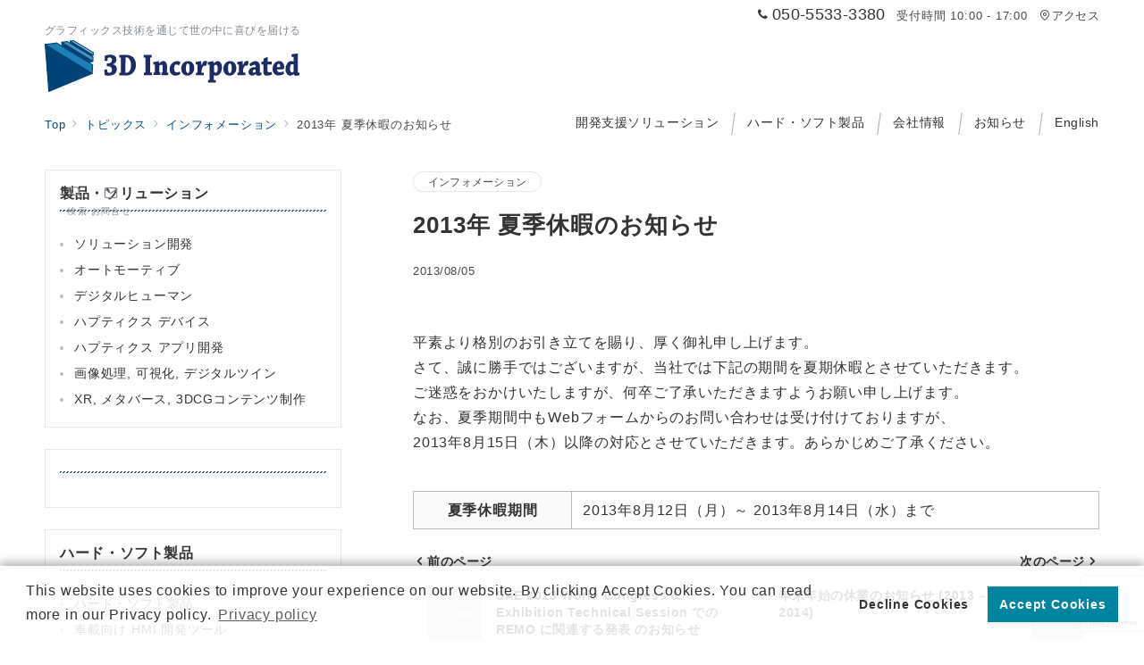

--- FILE ---
content_type: text/html; charset=utf-8
request_url: https://www.google.com/recaptcha/api2/anchor?ar=1&k=6LeJd4oUAAAAALv0gR3KiI9Qk97AEAVmdJC3iPBP&co=aHR0cHM6Ly93d3cuZGRkLmNvLmpwOjQ0Mw..&hl=en&v=N67nZn4AqZkNcbeMu4prBgzg&size=invisible&anchor-ms=20000&execute-ms=30000&cb=8p4japnit1fm
body_size: 48737
content:
<!DOCTYPE HTML><html dir="ltr" lang="en"><head><meta http-equiv="Content-Type" content="text/html; charset=UTF-8">
<meta http-equiv="X-UA-Compatible" content="IE=edge">
<title>reCAPTCHA</title>
<style type="text/css">
/* cyrillic-ext */
@font-face {
  font-family: 'Roboto';
  font-style: normal;
  font-weight: 400;
  font-stretch: 100%;
  src: url(//fonts.gstatic.com/s/roboto/v48/KFO7CnqEu92Fr1ME7kSn66aGLdTylUAMa3GUBHMdazTgWw.woff2) format('woff2');
  unicode-range: U+0460-052F, U+1C80-1C8A, U+20B4, U+2DE0-2DFF, U+A640-A69F, U+FE2E-FE2F;
}
/* cyrillic */
@font-face {
  font-family: 'Roboto';
  font-style: normal;
  font-weight: 400;
  font-stretch: 100%;
  src: url(//fonts.gstatic.com/s/roboto/v48/KFO7CnqEu92Fr1ME7kSn66aGLdTylUAMa3iUBHMdazTgWw.woff2) format('woff2');
  unicode-range: U+0301, U+0400-045F, U+0490-0491, U+04B0-04B1, U+2116;
}
/* greek-ext */
@font-face {
  font-family: 'Roboto';
  font-style: normal;
  font-weight: 400;
  font-stretch: 100%;
  src: url(//fonts.gstatic.com/s/roboto/v48/KFO7CnqEu92Fr1ME7kSn66aGLdTylUAMa3CUBHMdazTgWw.woff2) format('woff2');
  unicode-range: U+1F00-1FFF;
}
/* greek */
@font-face {
  font-family: 'Roboto';
  font-style: normal;
  font-weight: 400;
  font-stretch: 100%;
  src: url(//fonts.gstatic.com/s/roboto/v48/KFO7CnqEu92Fr1ME7kSn66aGLdTylUAMa3-UBHMdazTgWw.woff2) format('woff2');
  unicode-range: U+0370-0377, U+037A-037F, U+0384-038A, U+038C, U+038E-03A1, U+03A3-03FF;
}
/* math */
@font-face {
  font-family: 'Roboto';
  font-style: normal;
  font-weight: 400;
  font-stretch: 100%;
  src: url(//fonts.gstatic.com/s/roboto/v48/KFO7CnqEu92Fr1ME7kSn66aGLdTylUAMawCUBHMdazTgWw.woff2) format('woff2');
  unicode-range: U+0302-0303, U+0305, U+0307-0308, U+0310, U+0312, U+0315, U+031A, U+0326-0327, U+032C, U+032F-0330, U+0332-0333, U+0338, U+033A, U+0346, U+034D, U+0391-03A1, U+03A3-03A9, U+03B1-03C9, U+03D1, U+03D5-03D6, U+03F0-03F1, U+03F4-03F5, U+2016-2017, U+2034-2038, U+203C, U+2040, U+2043, U+2047, U+2050, U+2057, U+205F, U+2070-2071, U+2074-208E, U+2090-209C, U+20D0-20DC, U+20E1, U+20E5-20EF, U+2100-2112, U+2114-2115, U+2117-2121, U+2123-214F, U+2190, U+2192, U+2194-21AE, U+21B0-21E5, U+21F1-21F2, U+21F4-2211, U+2213-2214, U+2216-22FF, U+2308-230B, U+2310, U+2319, U+231C-2321, U+2336-237A, U+237C, U+2395, U+239B-23B7, U+23D0, U+23DC-23E1, U+2474-2475, U+25AF, U+25B3, U+25B7, U+25BD, U+25C1, U+25CA, U+25CC, U+25FB, U+266D-266F, U+27C0-27FF, U+2900-2AFF, U+2B0E-2B11, U+2B30-2B4C, U+2BFE, U+3030, U+FF5B, U+FF5D, U+1D400-1D7FF, U+1EE00-1EEFF;
}
/* symbols */
@font-face {
  font-family: 'Roboto';
  font-style: normal;
  font-weight: 400;
  font-stretch: 100%;
  src: url(//fonts.gstatic.com/s/roboto/v48/KFO7CnqEu92Fr1ME7kSn66aGLdTylUAMaxKUBHMdazTgWw.woff2) format('woff2');
  unicode-range: U+0001-000C, U+000E-001F, U+007F-009F, U+20DD-20E0, U+20E2-20E4, U+2150-218F, U+2190, U+2192, U+2194-2199, U+21AF, U+21E6-21F0, U+21F3, U+2218-2219, U+2299, U+22C4-22C6, U+2300-243F, U+2440-244A, U+2460-24FF, U+25A0-27BF, U+2800-28FF, U+2921-2922, U+2981, U+29BF, U+29EB, U+2B00-2BFF, U+4DC0-4DFF, U+FFF9-FFFB, U+10140-1018E, U+10190-1019C, U+101A0, U+101D0-101FD, U+102E0-102FB, U+10E60-10E7E, U+1D2C0-1D2D3, U+1D2E0-1D37F, U+1F000-1F0FF, U+1F100-1F1AD, U+1F1E6-1F1FF, U+1F30D-1F30F, U+1F315, U+1F31C, U+1F31E, U+1F320-1F32C, U+1F336, U+1F378, U+1F37D, U+1F382, U+1F393-1F39F, U+1F3A7-1F3A8, U+1F3AC-1F3AF, U+1F3C2, U+1F3C4-1F3C6, U+1F3CA-1F3CE, U+1F3D4-1F3E0, U+1F3ED, U+1F3F1-1F3F3, U+1F3F5-1F3F7, U+1F408, U+1F415, U+1F41F, U+1F426, U+1F43F, U+1F441-1F442, U+1F444, U+1F446-1F449, U+1F44C-1F44E, U+1F453, U+1F46A, U+1F47D, U+1F4A3, U+1F4B0, U+1F4B3, U+1F4B9, U+1F4BB, U+1F4BF, U+1F4C8-1F4CB, U+1F4D6, U+1F4DA, U+1F4DF, U+1F4E3-1F4E6, U+1F4EA-1F4ED, U+1F4F7, U+1F4F9-1F4FB, U+1F4FD-1F4FE, U+1F503, U+1F507-1F50B, U+1F50D, U+1F512-1F513, U+1F53E-1F54A, U+1F54F-1F5FA, U+1F610, U+1F650-1F67F, U+1F687, U+1F68D, U+1F691, U+1F694, U+1F698, U+1F6AD, U+1F6B2, U+1F6B9-1F6BA, U+1F6BC, U+1F6C6-1F6CF, U+1F6D3-1F6D7, U+1F6E0-1F6EA, U+1F6F0-1F6F3, U+1F6F7-1F6FC, U+1F700-1F7FF, U+1F800-1F80B, U+1F810-1F847, U+1F850-1F859, U+1F860-1F887, U+1F890-1F8AD, U+1F8B0-1F8BB, U+1F8C0-1F8C1, U+1F900-1F90B, U+1F93B, U+1F946, U+1F984, U+1F996, U+1F9E9, U+1FA00-1FA6F, U+1FA70-1FA7C, U+1FA80-1FA89, U+1FA8F-1FAC6, U+1FACE-1FADC, U+1FADF-1FAE9, U+1FAF0-1FAF8, U+1FB00-1FBFF;
}
/* vietnamese */
@font-face {
  font-family: 'Roboto';
  font-style: normal;
  font-weight: 400;
  font-stretch: 100%;
  src: url(//fonts.gstatic.com/s/roboto/v48/KFO7CnqEu92Fr1ME7kSn66aGLdTylUAMa3OUBHMdazTgWw.woff2) format('woff2');
  unicode-range: U+0102-0103, U+0110-0111, U+0128-0129, U+0168-0169, U+01A0-01A1, U+01AF-01B0, U+0300-0301, U+0303-0304, U+0308-0309, U+0323, U+0329, U+1EA0-1EF9, U+20AB;
}
/* latin-ext */
@font-face {
  font-family: 'Roboto';
  font-style: normal;
  font-weight: 400;
  font-stretch: 100%;
  src: url(//fonts.gstatic.com/s/roboto/v48/KFO7CnqEu92Fr1ME7kSn66aGLdTylUAMa3KUBHMdazTgWw.woff2) format('woff2');
  unicode-range: U+0100-02BA, U+02BD-02C5, U+02C7-02CC, U+02CE-02D7, U+02DD-02FF, U+0304, U+0308, U+0329, U+1D00-1DBF, U+1E00-1E9F, U+1EF2-1EFF, U+2020, U+20A0-20AB, U+20AD-20C0, U+2113, U+2C60-2C7F, U+A720-A7FF;
}
/* latin */
@font-face {
  font-family: 'Roboto';
  font-style: normal;
  font-weight: 400;
  font-stretch: 100%;
  src: url(//fonts.gstatic.com/s/roboto/v48/KFO7CnqEu92Fr1ME7kSn66aGLdTylUAMa3yUBHMdazQ.woff2) format('woff2');
  unicode-range: U+0000-00FF, U+0131, U+0152-0153, U+02BB-02BC, U+02C6, U+02DA, U+02DC, U+0304, U+0308, U+0329, U+2000-206F, U+20AC, U+2122, U+2191, U+2193, U+2212, U+2215, U+FEFF, U+FFFD;
}
/* cyrillic-ext */
@font-face {
  font-family: 'Roboto';
  font-style: normal;
  font-weight: 500;
  font-stretch: 100%;
  src: url(//fonts.gstatic.com/s/roboto/v48/KFO7CnqEu92Fr1ME7kSn66aGLdTylUAMa3GUBHMdazTgWw.woff2) format('woff2');
  unicode-range: U+0460-052F, U+1C80-1C8A, U+20B4, U+2DE0-2DFF, U+A640-A69F, U+FE2E-FE2F;
}
/* cyrillic */
@font-face {
  font-family: 'Roboto';
  font-style: normal;
  font-weight: 500;
  font-stretch: 100%;
  src: url(//fonts.gstatic.com/s/roboto/v48/KFO7CnqEu92Fr1ME7kSn66aGLdTylUAMa3iUBHMdazTgWw.woff2) format('woff2');
  unicode-range: U+0301, U+0400-045F, U+0490-0491, U+04B0-04B1, U+2116;
}
/* greek-ext */
@font-face {
  font-family: 'Roboto';
  font-style: normal;
  font-weight: 500;
  font-stretch: 100%;
  src: url(//fonts.gstatic.com/s/roboto/v48/KFO7CnqEu92Fr1ME7kSn66aGLdTylUAMa3CUBHMdazTgWw.woff2) format('woff2');
  unicode-range: U+1F00-1FFF;
}
/* greek */
@font-face {
  font-family: 'Roboto';
  font-style: normal;
  font-weight: 500;
  font-stretch: 100%;
  src: url(//fonts.gstatic.com/s/roboto/v48/KFO7CnqEu92Fr1ME7kSn66aGLdTylUAMa3-UBHMdazTgWw.woff2) format('woff2');
  unicode-range: U+0370-0377, U+037A-037F, U+0384-038A, U+038C, U+038E-03A1, U+03A3-03FF;
}
/* math */
@font-face {
  font-family: 'Roboto';
  font-style: normal;
  font-weight: 500;
  font-stretch: 100%;
  src: url(//fonts.gstatic.com/s/roboto/v48/KFO7CnqEu92Fr1ME7kSn66aGLdTylUAMawCUBHMdazTgWw.woff2) format('woff2');
  unicode-range: U+0302-0303, U+0305, U+0307-0308, U+0310, U+0312, U+0315, U+031A, U+0326-0327, U+032C, U+032F-0330, U+0332-0333, U+0338, U+033A, U+0346, U+034D, U+0391-03A1, U+03A3-03A9, U+03B1-03C9, U+03D1, U+03D5-03D6, U+03F0-03F1, U+03F4-03F5, U+2016-2017, U+2034-2038, U+203C, U+2040, U+2043, U+2047, U+2050, U+2057, U+205F, U+2070-2071, U+2074-208E, U+2090-209C, U+20D0-20DC, U+20E1, U+20E5-20EF, U+2100-2112, U+2114-2115, U+2117-2121, U+2123-214F, U+2190, U+2192, U+2194-21AE, U+21B0-21E5, U+21F1-21F2, U+21F4-2211, U+2213-2214, U+2216-22FF, U+2308-230B, U+2310, U+2319, U+231C-2321, U+2336-237A, U+237C, U+2395, U+239B-23B7, U+23D0, U+23DC-23E1, U+2474-2475, U+25AF, U+25B3, U+25B7, U+25BD, U+25C1, U+25CA, U+25CC, U+25FB, U+266D-266F, U+27C0-27FF, U+2900-2AFF, U+2B0E-2B11, U+2B30-2B4C, U+2BFE, U+3030, U+FF5B, U+FF5D, U+1D400-1D7FF, U+1EE00-1EEFF;
}
/* symbols */
@font-face {
  font-family: 'Roboto';
  font-style: normal;
  font-weight: 500;
  font-stretch: 100%;
  src: url(//fonts.gstatic.com/s/roboto/v48/KFO7CnqEu92Fr1ME7kSn66aGLdTylUAMaxKUBHMdazTgWw.woff2) format('woff2');
  unicode-range: U+0001-000C, U+000E-001F, U+007F-009F, U+20DD-20E0, U+20E2-20E4, U+2150-218F, U+2190, U+2192, U+2194-2199, U+21AF, U+21E6-21F0, U+21F3, U+2218-2219, U+2299, U+22C4-22C6, U+2300-243F, U+2440-244A, U+2460-24FF, U+25A0-27BF, U+2800-28FF, U+2921-2922, U+2981, U+29BF, U+29EB, U+2B00-2BFF, U+4DC0-4DFF, U+FFF9-FFFB, U+10140-1018E, U+10190-1019C, U+101A0, U+101D0-101FD, U+102E0-102FB, U+10E60-10E7E, U+1D2C0-1D2D3, U+1D2E0-1D37F, U+1F000-1F0FF, U+1F100-1F1AD, U+1F1E6-1F1FF, U+1F30D-1F30F, U+1F315, U+1F31C, U+1F31E, U+1F320-1F32C, U+1F336, U+1F378, U+1F37D, U+1F382, U+1F393-1F39F, U+1F3A7-1F3A8, U+1F3AC-1F3AF, U+1F3C2, U+1F3C4-1F3C6, U+1F3CA-1F3CE, U+1F3D4-1F3E0, U+1F3ED, U+1F3F1-1F3F3, U+1F3F5-1F3F7, U+1F408, U+1F415, U+1F41F, U+1F426, U+1F43F, U+1F441-1F442, U+1F444, U+1F446-1F449, U+1F44C-1F44E, U+1F453, U+1F46A, U+1F47D, U+1F4A3, U+1F4B0, U+1F4B3, U+1F4B9, U+1F4BB, U+1F4BF, U+1F4C8-1F4CB, U+1F4D6, U+1F4DA, U+1F4DF, U+1F4E3-1F4E6, U+1F4EA-1F4ED, U+1F4F7, U+1F4F9-1F4FB, U+1F4FD-1F4FE, U+1F503, U+1F507-1F50B, U+1F50D, U+1F512-1F513, U+1F53E-1F54A, U+1F54F-1F5FA, U+1F610, U+1F650-1F67F, U+1F687, U+1F68D, U+1F691, U+1F694, U+1F698, U+1F6AD, U+1F6B2, U+1F6B9-1F6BA, U+1F6BC, U+1F6C6-1F6CF, U+1F6D3-1F6D7, U+1F6E0-1F6EA, U+1F6F0-1F6F3, U+1F6F7-1F6FC, U+1F700-1F7FF, U+1F800-1F80B, U+1F810-1F847, U+1F850-1F859, U+1F860-1F887, U+1F890-1F8AD, U+1F8B0-1F8BB, U+1F8C0-1F8C1, U+1F900-1F90B, U+1F93B, U+1F946, U+1F984, U+1F996, U+1F9E9, U+1FA00-1FA6F, U+1FA70-1FA7C, U+1FA80-1FA89, U+1FA8F-1FAC6, U+1FACE-1FADC, U+1FADF-1FAE9, U+1FAF0-1FAF8, U+1FB00-1FBFF;
}
/* vietnamese */
@font-face {
  font-family: 'Roboto';
  font-style: normal;
  font-weight: 500;
  font-stretch: 100%;
  src: url(//fonts.gstatic.com/s/roboto/v48/KFO7CnqEu92Fr1ME7kSn66aGLdTylUAMa3OUBHMdazTgWw.woff2) format('woff2');
  unicode-range: U+0102-0103, U+0110-0111, U+0128-0129, U+0168-0169, U+01A0-01A1, U+01AF-01B0, U+0300-0301, U+0303-0304, U+0308-0309, U+0323, U+0329, U+1EA0-1EF9, U+20AB;
}
/* latin-ext */
@font-face {
  font-family: 'Roboto';
  font-style: normal;
  font-weight: 500;
  font-stretch: 100%;
  src: url(//fonts.gstatic.com/s/roboto/v48/KFO7CnqEu92Fr1ME7kSn66aGLdTylUAMa3KUBHMdazTgWw.woff2) format('woff2');
  unicode-range: U+0100-02BA, U+02BD-02C5, U+02C7-02CC, U+02CE-02D7, U+02DD-02FF, U+0304, U+0308, U+0329, U+1D00-1DBF, U+1E00-1E9F, U+1EF2-1EFF, U+2020, U+20A0-20AB, U+20AD-20C0, U+2113, U+2C60-2C7F, U+A720-A7FF;
}
/* latin */
@font-face {
  font-family: 'Roboto';
  font-style: normal;
  font-weight: 500;
  font-stretch: 100%;
  src: url(//fonts.gstatic.com/s/roboto/v48/KFO7CnqEu92Fr1ME7kSn66aGLdTylUAMa3yUBHMdazQ.woff2) format('woff2');
  unicode-range: U+0000-00FF, U+0131, U+0152-0153, U+02BB-02BC, U+02C6, U+02DA, U+02DC, U+0304, U+0308, U+0329, U+2000-206F, U+20AC, U+2122, U+2191, U+2193, U+2212, U+2215, U+FEFF, U+FFFD;
}
/* cyrillic-ext */
@font-face {
  font-family: 'Roboto';
  font-style: normal;
  font-weight: 900;
  font-stretch: 100%;
  src: url(//fonts.gstatic.com/s/roboto/v48/KFO7CnqEu92Fr1ME7kSn66aGLdTylUAMa3GUBHMdazTgWw.woff2) format('woff2');
  unicode-range: U+0460-052F, U+1C80-1C8A, U+20B4, U+2DE0-2DFF, U+A640-A69F, U+FE2E-FE2F;
}
/* cyrillic */
@font-face {
  font-family: 'Roboto';
  font-style: normal;
  font-weight: 900;
  font-stretch: 100%;
  src: url(//fonts.gstatic.com/s/roboto/v48/KFO7CnqEu92Fr1ME7kSn66aGLdTylUAMa3iUBHMdazTgWw.woff2) format('woff2');
  unicode-range: U+0301, U+0400-045F, U+0490-0491, U+04B0-04B1, U+2116;
}
/* greek-ext */
@font-face {
  font-family: 'Roboto';
  font-style: normal;
  font-weight: 900;
  font-stretch: 100%;
  src: url(//fonts.gstatic.com/s/roboto/v48/KFO7CnqEu92Fr1ME7kSn66aGLdTylUAMa3CUBHMdazTgWw.woff2) format('woff2');
  unicode-range: U+1F00-1FFF;
}
/* greek */
@font-face {
  font-family: 'Roboto';
  font-style: normal;
  font-weight: 900;
  font-stretch: 100%;
  src: url(//fonts.gstatic.com/s/roboto/v48/KFO7CnqEu92Fr1ME7kSn66aGLdTylUAMa3-UBHMdazTgWw.woff2) format('woff2');
  unicode-range: U+0370-0377, U+037A-037F, U+0384-038A, U+038C, U+038E-03A1, U+03A3-03FF;
}
/* math */
@font-face {
  font-family: 'Roboto';
  font-style: normal;
  font-weight: 900;
  font-stretch: 100%;
  src: url(//fonts.gstatic.com/s/roboto/v48/KFO7CnqEu92Fr1ME7kSn66aGLdTylUAMawCUBHMdazTgWw.woff2) format('woff2');
  unicode-range: U+0302-0303, U+0305, U+0307-0308, U+0310, U+0312, U+0315, U+031A, U+0326-0327, U+032C, U+032F-0330, U+0332-0333, U+0338, U+033A, U+0346, U+034D, U+0391-03A1, U+03A3-03A9, U+03B1-03C9, U+03D1, U+03D5-03D6, U+03F0-03F1, U+03F4-03F5, U+2016-2017, U+2034-2038, U+203C, U+2040, U+2043, U+2047, U+2050, U+2057, U+205F, U+2070-2071, U+2074-208E, U+2090-209C, U+20D0-20DC, U+20E1, U+20E5-20EF, U+2100-2112, U+2114-2115, U+2117-2121, U+2123-214F, U+2190, U+2192, U+2194-21AE, U+21B0-21E5, U+21F1-21F2, U+21F4-2211, U+2213-2214, U+2216-22FF, U+2308-230B, U+2310, U+2319, U+231C-2321, U+2336-237A, U+237C, U+2395, U+239B-23B7, U+23D0, U+23DC-23E1, U+2474-2475, U+25AF, U+25B3, U+25B7, U+25BD, U+25C1, U+25CA, U+25CC, U+25FB, U+266D-266F, U+27C0-27FF, U+2900-2AFF, U+2B0E-2B11, U+2B30-2B4C, U+2BFE, U+3030, U+FF5B, U+FF5D, U+1D400-1D7FF, U+1EE00-1EEFF;
}
/* symbols */
@font-face {
  font-family: 'Roboto';
  font-style: normal;
  font-weight: 900;
  font-stretch: 100%;
  src: url(//fonts.gstatic.com/s/roboto/v48/KFO7CnqEu92Fr1ME7kSn66aGLdTylUAMaxKUBHMdazTgWw.woff2) format('woff2');
  unicode-range: U+0001-000C, U+000E-001F, U+007F-009F, U+20DD-20E0, U+20E2-20E4, U+2150-218F, U+2190, U+2192, U+2194-2199, U+21AF, U+21E6-21F0, U+21F3, U+2218-2219, U+2299, U+22C4-22C6, U+2300-243F, U+2440-244A, U+2460-24FF, U+25A0-27BF, U+2800-28FF, U+2921-2922, U+2981, U+29BF, U+29EB, U+2B00-2BFF, U+4DC0-4DFF, U+FFF9-FFFB, U+10140-1018E, U+10190-1019C, U+101A0, U+101D0-101FD, U+102E0-102FB, U+10E60-10E7E, U+1D2C0-1D2D3, U+1D2E0-1D37F, U+1F000-1F0FF, U+1F100-1F1AD, U+1F1E6-1F1FF, U+1F30D-1F30F, U+1F315, U+1F31C, U+1F31E, U+1F320-1F32C, U+1F336, U+1F378, U+1F37D, U+1F382, U+1F393-1F39F, U+1F3A7-1F3A8, U+1F3AC-1F3AF, U+1F3C2, U+1F3C4-1F3C6, U+1F3CA-1F3CE, U+1F3D4-1F3E0, U+1F3ED, U+1F3F1-1F3F3, U+1F3F5-1F3F7, U+1F408, U+1F415, U+1F41F, U+1F426, U+1F43F, U+1F441-1F442, U+1F444, U+1F446-1F449, U+1F44C-1F44E, U+1F453, U+1F46A, U+1F47D, U+1F4A3, U+1F4B0, U+1F4B3, U+1F4B9, U+1F4BB, U+1F4BF, U+1F4C8-1F4CB, U+1F4D6, U+1F4DA, U+1F4DF, U+1F4E3-1F4E6, U+1F4EA-1F4ED, U+1F4F7, U+1F4F9-1F4FB, U+1F4FD-1F4FE, U+1F503, U+1F507-1F50B, U+1F50D, U+1F512-1F513, U+1F53E-1F54A, U+1F54F-1F5FA, U+1F610, U+1F650-1F67F, U+1F687, U+1F68D, U+1F691, U+1F694, U+1F698, U+1F6AD, U+1F6B2, U+1F6B9-1F6BA, U+1F6BC, U+1F6C6-1F6CF, U+1F6D3-1F6D7, U+1F6E0-1F6EA, U+1F6F0-1F6F3, U+1F6F7-1F6FC, U+1F700-1F7FF, U+1F800-1F80B, U+1F810-1F847, U+1F850-1F859, U+1F860-1F887, U+1F890-1F8AD, U+1F8B0-1F8BB, U+1F8C0-1F8C1, U+1F900-1F90B, U+1F93B, U+1F946, U+1F984, U+1F996, U+1F9E9, U+1FA00-1FA6F, U+1FA70-1FA7C, U+1FA80-1FA89, U+1FA8F-1FAC6, U+1FACE-1FADC, U+1FADF-1FAE9, U+1FAF0-1FAF8, U+1FB00-1FBFF;
}
/* vietnamese */
@font-face {
  font-family: 'Roboto';
  font-style: normal;
  font-weight: 900;
  font-stretch: 100%;
  src: url(//fonts.gstatic.com/s/roboto/v48/KFO7CnqEu92Fr1ME7kSn66aGLdTylUAMa3OUBHMdazTgWw.woff2) format('woff2');
  unicode-range: U+0102-0103, U+0110-0111, U+0128-0129, U+0168-0169, U+01A0-01A1, U+01AF-01B0, U+0300-0301, U+0303-0304, U+0308-0309, U+0323, U+0329, U+1EA0-1EF9, U+20AB;
}
/* latin-ext */
@font-face {
  font-family: 'Roboto';
  font-style: normal;
  font-weight: 900;
  font-stretch: 100%;
  src: url(//fonts.gstatic.com/s/roboto/v48/KFO7CnqEu92Fr1ME7kSn66aGLdTylUAMa3KUBHMdazTgWw.woff2) format('woff2');
  unicode-range: U+0100-02BA, U+02BD-02C5, U+02C7-02CC, U+02CE-02D7, U+02DD-02FF, U+0304, U+0308, U+0329, U+1D00-1DBF, U+1E00-1E9F, U+1EF2-1EFF, U+2020, U+20A0-20AB, U+20AD-20C0, U+2113, U+2C60-2C7F, U+A720-A7FF;
}
/* latin */
@font-face {
  font-family: 'Roboto';
  font-style: normal;
  font-weight: 900;
  font-stretch: 100%;
  src: url(//fonts.gstatic.com/s/roboto/v48/KFO7CnqEu92Fr1ME7kSn66aGLdTylUAMa3yUBHMdazQ.woff2) format('woff2');
  unicode-range: U+0000-00FF, U+0131, U+0152-0153, U+02BB-02BC, U+02C6, U+02DA, U+02DC, U+0304, U+0308, U+0329, U+2000-206F, U+20AC, U+2122, U+2191, U+2193, U+2212, U+2215, U+FEFF, U+FFFD;
}

</style>
<link rel="stylesheet" type="text/css" href="https://www.gstatic.com/recaptcha/releases/N67nZn4AqZkNcbeMu4prBgzg/styles__ltr.css">
<script nonce="nRdY1mhKnuiQqkdTsWErsA" type="text/javascript">window['__recaptcha_api'] = 'https://www.google.com/recaptcha/api2/';</script>
<script type="text/javascript" src="https://www.gstatic.com/recaptcha/releases/N67nZn4AqZkNcbeMu4prBgzg/recaptcha__en.js" nonce="nRdY1mhKnuiQqkdTsWErsA">
      
    </script></head>
<body><div id="rc-anchor-alert" class="rc-anchor-alert"></div>
<input type="hidden" id="recaptcha-token" value="[base64]">
<script type="text/javascript" nonce="nRdY1mhKnuiQqkdTsWErsA">
      recaptcha.anchor.Main.init("[\x22ainput\x22,[\x22bgdata\x22,\x22\x22,\[base64]/[base64]/[base64]/[base64]/[base64]/UltsKytdPUU6KEU8MjA0OD9SW2wrK109RT4+NnwxOTI6KChFJjY0NTEyKT09NTUyOTYmJk0rMTxjLmxlbmd0aCYmKGMuY2hhckNvZGVBdChNKzEpJjY0NTEyKT09NTYzMjA/[base64]/[base64]/[base64]/[base64]/[base64]/[base64]/[base64]\x22,\[base64]\\u003d\x22,\x22w5V/[base64]/wrVDBzjCo2nDrMKSwrTDr8O2w7Z3wrLCpl9+MsOmw4RJwqpYw6Row7vCg8KzNcKEwqvDk8K9WW4MUwrDh15XB8KwwrsReWELYUjDj0nDrsKfw5gsLcKRw44SesOqw5DDncKbVcKmwox0wot/[base64]/DhAAzwp7DvMOjw4g/w6zDt8OlO8OPHhxawozCuwHDrEM6worCuw9swq3Dl8KEeWcIKMOkKj9XeVHDnsK/[base64]/CsW9Zw4nCmMOIw4PDhEjCgsOmw5PDn33CqwHCs3rDhMOuZkjDvQLDv8O0wr/[base64]/[base64]/w7A8wovCp8OBwodsdwYpaMKdQ8KVw7tuw71EwrMoTcKzwrlow5RLwosrw6bDocORA8OdWBFCw5zCs8KIPMOoOAvCmMOiw6fCscKPwrsoeMKCwpTCpADDrcK3w5HDqcOlf8OKwr/[base64]/[base64]/CiVLDjjwsaj/CqF84Q8KLDcKUHcO+bMOaM8O1WkTDkcKCB8Oaw7TDvsKcCsKBw5dtAHPCk1bDqQnDj8O0w49bd23CrTfCgl5vwpNBw69sw6pcMF1QwrUrCMO/w5IZwoR6EWfCvcOpw53DpcOBwo4yZTrDmDIqMcO3RcOtw7MJw6nCpcKAP8KCw4/Ds3fCoiTCmELDp0PDgMKnVyXDh0o0HH7CtsO5wqvDpsK7wr7Ch8OewofDnipMZjpvwoXDmj9VY1M3EV0YfMOYwpXCix1VwoXDqhtSwrB/Z8K4GMO0wovCusOPVh/DuMKMDFwpwqTDtcKURw0YwpwnUcObw47Du8Ohw6Bow6dBwpzDhMKcAsK6eHsELMK3wrVSwr7DqsKEE8OjwpHDjmrDkMKZXcKkQcKaw7Avw5jDhRRLw43DnsKRw6bDj1/DtcOGacKxGVJKJTgWeAFrw654YMKvAcOpw43CrsOaw6zDowjCsMKwE3PDuXfCkMO5wrRWPxIcwptaw5Acw5LCscORw6HDr8KPW8OqM2A8w5ALwrkRwrA/[base64]/DgMOBwoHDvRLDisKQI8OpSD3DtcOZQsK0HnpYdMKzScOqw43DsMKVMcKFwqHDocO5RsKaw4Vaw5DDn8K+w4ZKPH7ChsOUw7F+f8Kfe1TDtsKkPCzCj1AJb8O3RW/[base64]/[base64]/McKLRHXDqsKEwoVYwqHCmsK9QAXDncOWwroHw4c1w53CrygtfMKrEzc0Y0bCn8OtHDMnw5rDosKgJcOCw7fCmjFVLcKmY8Ktw5XCuVwuYlrCpz5rZMKGHcKew41dOTDCt8O8GgVAXyBZciZjMMOJOCfDuRvDr18JwrvDk2pcwpxdwq/CpDrDjyVXW2jCpsOeTmDDo1sow6/DsQDCj8O5UMKdLVlcw6DDnxHCt0tCw6TCg8KKLsKQEsOVwqfCvMO4Qm0ea2DChsK0ETHDmcOCHMKuXsOJbz/[base64]/[base64]/[base64]/w747w5fCl1bDusKuwoDDjcKjXsKDcMOEw4PDiMKNGcKgZsKOwozDjBjDiGvCq0B3Ly7Dq8O1w6/DkwzCnMO8wqB5w6HCu2IBw6rDuiYZVMKlZWHCsx/CjDvCjxPDiMO5w78LHsO2QcO9TsKjNcOlw5jCv8KZw7hsw65Xw7hAa2XDuEzDmcK0aMOfw5sowqTDoUzDo8O5GmMVOMOPccKQKG/CiMOvaSEdEsOXwp9OPmDDrnoYwo86ZcKQOykvw7/DiAzDk8Odw4Q1F8ObwpvDj1UEw6EPW8ORI0HChVfDiQIDcxvCmMO4w5PCjiMeRyUUGMKRwr12wpAZw5DDgFMZHx/CgifDvsK9bwzDiMOhwp4Iw5sMwq4awoNDUsK5Nmx1XsOJwobCl2Aww4/[base64]/CrQdBemE8wo3ChsKlVcOxwqDDrXjDmVzCicOzwoIdTGtYw7Z4KMKLGcOnw7vDjnY1U8KywrANScObwrbDhjPDqXbDgXQMc8OWw68kwpZFwpZhcHHCmMOFel1yOcKxTz0DwoAQDl/DlcKcwpAfccOowpk4woDCmMK1w4U5wqLCiD/ClsKrw6csw5HCi8KBwpNaw6MMX8KIY8KoFDhOwrLDvsO6w6PDvlPDnhYowqnDlWsYBcOfJm4pw4kLwpdSTiHDvDAAw59lwrzCj8OMwoPCmHZKOsKYw63DpsKgRsOhP8OZw4gNwrrCm8OEYcOpXsOvacKQQQ7CslNow4bDvsKBw7/DhiHCiMODw6B3L33DpXd6wrt8ZkDCjCbDp8OgY1BtTsKaNMKKw4/Dt0F7w6nCoTfDvyDCnMObwoI1blfCqMKyQRFwwqEcwqMywq7DgcKEVVl/wrnCp8K0w78cV0zDh8O2w4jDhGtsw4rDqsKdOBpfJcOrCsO0w77DtjLDgsKWwpnDtMOuPsOtGMOmCsOCwp/CslDDpXcHwprColxRLD1pw6MpaHYvw7TCjVXCqcO4DMOIUMOJT8ODwo3CtcKOZMK1woTDtcOcNsOJw4PCg8KnIxDCki3CpyfClCR8XlY/wqLCtDzCocOOw6PCtMOOwpdZLMOJwpdpFWdXwr8qwod+wrrChFIIwqbDiAwfMMKkwrLDqMKmMlrCoMKgc8O3HsKMa0suQEXClMKab8K+wq9bw77CtAMJwqcww5XCjsKeSTwSay4mw6fDvR/CnGTCsVTDoMO/OMKgw4rDgB3DnsKCaB3DkDxSw6ghYcKAwqDDm8ObJ8KEwqXDosKbJWbCnE3CgRDDvlfDhAEWw7Ipa8OZdsKEw6QuZcK3wpnCq8KKwq8ME3zDpsOdXGJvKMO/ScOIegLCjUnCpsOWw4wHGxHDgQc9wrsaC8KwU2N1w6bCp8OBMMO0wqLCuUFKEcKVX3lEWcKadAXDq8KRR2jChcKgwotfdsKwwrPDsMOnGSQrQRXCml8LWsOGZi/[base64]/PMO6RsK/wrfDqMOxwqDDgsKcwrk3fcOswr/CvMKyU8K/[base64]/CuMK0dAXDhMK8wprCuUDCqF0/w5LDjA0vwoBIfRPCr8Kfwr3DpGLCiHfCssKjwp5lwqU1wrUcw6Mfw4DDqW0TU8OATsK1wr/[base64]/[base64]/DlMKPwpdtNsKOwoPCoUbCo8KSwrsswo58e8KuK8O6DMKnaMKdH8KiQAzCkBXCocOBw7HCujjCqyZiw58VPQHDnsK3w6DCosO4KBfCmT/DjcKow6LDiEBRXcK+wrkOw4HDuQzCtcKNwoE+wq8paUnDqR0Ec2DDgcOlScOGR8KEwpHDgGgKe8ODwq4Sw43DoV46WMO7wpQxwo3Dh8Ohw5dAwotFDgB5wpkyNg7CosK5wrATw6rDvUQXwrUBZyVNUw3DvB1rw77Co8ONSsKeNsK7SS7Co8Omw6HDkMKuwqlZwo5pYn/ChH7CkDZnworCiEAcdjDCrmFIeSYdwpTDuMKaw6krw7DCiMOjC8OfE8KtIcKSGE1WwpjCgTjCmwrDslrCr0bDucKEI8OCAkczHklTDsOGw5Fjw6x5UcKNwqvDqSgFPCZMw5/CtBsDVBnCszIdwpbCmz8mEcK4TsOsw4PCmW5twqtvw63CusKgw5/CkzEpwqltw4NZwpTDuBxWw7QaHCEYwr0PE8OQw4XDil4Rw7wNJsOGwq3CjcOjwovCoHV8SF0aGB/CpMKQTiDDkj1GfcOUCcOvwqcLwo/[base64]/CiS9XMXfCh8O2wpfDtsOCwr1lbcO3GEPCqEDDgktVwo9YQsOBdAZEw40swrPDnMOHwoBaV05iw50wYX3Dk8KrUSI3fAs5T1N7TjB5w6IuwonCtRNtw40Nw5gjwqwaw5gsw4Mgwqonw5zDrVbCuzJgw4/[base64]/wqILwrUJfsKhw74RwozCiAM2eVMswr/Cr1zCp8KvJ1TCv8KzwrMdwpPCsCfDrQA7wogrMsKPwqYLw4ogCE3CncKsw5ULwqbDsyvCokx2P1PDhsK7GgwOw5oUw7BTMjzDvkPCucKPwqQewqrDskIGwrYbw4ZcZWDCq8Kbw4Nbwo8Tw5dkw5Vgwo94w64AMRhgwqPDugXCs8Kcw4XDu2MEQMKKwo/DvsKCCXguFwrCpMKVTgPDn8ObMcOAwpbCp0IkI8KCwpAfLMOew51Rc8KFLMKhfXYuwrPDpcOrw7bCk2kcw7l5wr/CnmbDusKEQwZpw5dxwrptEhXDtcOlUnHCkSkmw49Hw7w3F8OsagEqw5fCs8KQDsKlw5dhw7VjVxEweijDj1YwPMOEThnDu8OPScKzWQ8VB8KGIMOkw5rDojvDi8K3wqN0w7gYKQBuw4XClgYNQ8OLwp8xwqLCtcK6PhY6w4bDt29Qw6rDpUV/MW7DqkLDtMOSE2BVw6rDucOrw54owqjCqj7ChnHCqWDDlVQSCQXCocKRw7d0CcKNJwRVw5Exw4wowp7DmCQmPsOvw6DDrMKxwq7DpsKUJMKcLsOHRcOQN8KjFMKpw5DCisOJSsKUZ2FJwrHCtcK9LsKsWsKkVT/DqUjCvcONwrzDtMOHPQFsw6rDjMO/wqZZwpHDmsOFw5XDmMOEKVPCihLConbDt0TCtcKBMmzDsCsGXMO4w6g8G8O8bsO7w7gnw5fDt3XDlD0Cw4LCncO0w4MNVMKUNDFaC8OSHHvCkD/CncOaRgtaXcK6Rj4IwoZMZDHDr1EIEHvCjMOLwrYEYz/CgVjDnxfDlzc4w7ZNw6/DlMKbwqXCp8Khw6bDjGjCj8K/[base64]/[base64]/w7nDvCPCvBDDssOdwqTDgHNRw4XCgsOlw4hffsKBdMK8wpDCjTXCsiDDtihMRsO1cVnDhRh1A8KQw65Bw5FiS8OpZi4cwonCuxlHPAkzw7bClcKpH2zDlcO0wpbCi8Kfw5VCBgVrwrDChsOhwoIaAMOQw7nDi8KYdMK8w5zCk8Olw7HCnGttNsKawogCw516JMO4wp/Cp8KpbCrCt8OjDxPCosO2EjjDn8K/wrTCiU/DugfDscOswoNKw7jCgsO0J0LDix/[base64]/fXzCtnTCghPCnjhJNMKwScKwasKKfcKVw7Z6TsKQbRV6w4BwPsKcwp7DpBACA0t5bx0SwpDDvsO3w5Itb8OBEjo4VhJRUsKzB1V8JB1HFgZzwoEtZcOdwrgqwrvCl8OIwqJwTyNQH8Kgw5YmwpTCscORGMOZRMO7w5/DlMK4IFcxw4PCm8KXKcK4T8Klwq3CtMOvw6hKS1oQccOKWzlsEQI0w7nCnsKSaw9PYnxFD8KBwpdow4smw588woAew6zCqWwfJ8Ouwr0kdMO/wr3Dhi0pw6vDkW3CvcKia0bCvsOIZTU4w4xyw5dww6QaWsKvWcOUPRvCgcO+E8KcfXYBHMOFwq8vw451NMOgT1YcwrfCtD0HKcK9cVXDuWrDisOaw7HCn1d+ZsKHMcKEIS/DrcKRNCjCk8OufU7Cp8KwaWbDisKCCkHCjiPDggjCgTLDl3vDhiQ3wrbCmMO/TMOvwqU4w5dTwrbCn8OSNV1Ncg9BwpPDosK4w7o6wpbCp07CljMrInzCl8KEAB7DocKLI0PDrsKdeFbDnT/DkcOICivCkDzDssKzwqtbXsOyBHpJw7cQwpXCrsKXw65FByQYw7fDuMKcAcOJwpPDi8OYw5N8wqw5GDZjOCrDrsKmf2bDusORwqLClWHCuw/DvMO3BsKOw49awrPClHdqDBUIw6rCjz/DhcKrw7bCg2oOwr8Uw75GMsKywojDr8OsJMKzwo9dwqtyw5hTVEp4PgbCkVXDhnXDl8O/OMKNNi0sw5BqLcOxXzBZw7zDhcK0RCjCi8KaHX9rDMKec8O2FEHDoE0Gw5srEHDDjgoiPEbChMOrOcO1w4PDrFUBw78aw4xPwrfDiQdYwqbDisO/wqN3wr7DlcODw4E/fMKfwrXDoB9EasOnMMONOS8pw69CVzfDucKSQsKVwqAdTcKABiTDtVPDtsKzwovCg8OjwqBbAMOxWsKlwoTCqcOBw4lbwoDDvjjClsO/wqcgE3hUJE9UwpHClcOfNsOZeMKWZhfChynCucKRwrcgwr09IsOMfS5nw5vCqsKqZ3hZKhLCisKQS1zDmUB/[base64]/CmMKnwo1dV8KLFSzDmcOtfsK/HcOLw7HDvzZMwq5OwpEEacKCBT/Dr8KWw67CkFrDosO1wr7Cj8O+dzwAw6LCm8OEwp3DvWBzw6Zwb8Kiw6IrBMO/wphswqR7ZntXZW/CjRxzaHJ0w49Yw6zDtsKSwoPDtyFvwq8SwpspBwwzw5fDsMKqUMORG8KgV8KDdWw7wo15w4zDrQTDiw/Ci0cGe8Kxwox/LcOTwoplw73Cn2nDmjoPwpXDkcK2wo7Ci8OUCMOWw5LDj8K/[base64]/[base64]/[base64]/DkEUWwp7CpcKRwofDh8Oiwr5xHiPCl8Kzw6trEcOQwrzDrRXDrsK8wqrDv2NYcsO7w4sQNMKgwrPCkHtWFlPCoks+w7vDhsKYw5IZei3Cpwhkw5fDoWgbCHbDvU9FZsOAwp40JMO2bQ5zw7XCuMKKw4TDmsOqw5vDmXbDm8OpwoXCiEDDu8O/w6nDhMKRw75aChfDtsKMw7PDrcO+PTcUHWnDt8Olw7oDfcOIWcO/w5BpZcKlw4NOwrPCicOAwoDDrsKywpXCo33DtQXCi0PDhMOeecKPaMOKXsO3wpnCmcOvAmHDrGFjwr0CwrxEw7rCu8K3wpt1wpjCjUg7bFQRwrgXw67DqAXCtG9swrXCsycudmzDiGkFwrPCp2rChsOOGjw/OMOFw4jDssK2wrg0bcKmw5bCt2jCtCXDqgMgw6RyNFpgwpx6w7Apw7EFL8KaRxXDjMOZfC/DgH7CtgHDtsKXSyErw5jClMOST2DDnMKMRMKVwpc+SMOzw40cR3lDeQ4/[base64]/[base64]/[base64]/DsMO6DQBlGsOUfWTCvA4+w4DCg8Kvd8OQw7TDjVvCvQ7Dj2HDnAzCm8ORw7zDt8KKw4ErwobDq3PDlsKeDi1ww7Euw5TDssO2woXCrcOHwpFuwpbCrcK4B27DoFHClXglTMKsAcKHAnplbhPDt2FkwqQvwq/[base64]/Dn8K2UcK0woTDqSMRfTjCn8Ofw5bCvWDDgMOzZMKbDMOzY2rDm8Ojw5jCjMOowqLDlMO6JVPDsGx/w4M7N8OiGsOAF1nCriV7WRAXw6/[base64]/CiUQOwo13wqlWPmRnw7QIMVXCkkTDvTZmwrt7w7rCu8KDUcK9DCI0wpPCscKON1N8w6Iqw49xZRTDj8OZw4c6HcOiwpvDpCZQK8OrwrzDpFdxw7twB8OrDm/CgVzChcKRw6t7w7LDscK8wpvCk8OhQXjDssONwq0LNsKawpDChiI4woY2HjYZwrhfw5rDg8OzTw82w49gw6nCncKjG8Kcw4pFw4wjBcK1wo8IwqDDphx3Jx5Owr03w57DuMK+wo/[base64]/DlsKBwoFDwoYYMxsjeHZYw5rDmcKrw6xBG3nDhBHDj8O1w43DkDXDvcOPHiHDg8KZPMKeVsOzw7zCjzLCk8Kvw5nCvybDjcO9w5fDlsOiw6oSw74of8OoQSrCnsOHwpHCgXvCm8Oiw6bDvwQtPcOiwq/DmSLCgUXCoMKoJ0jDoRjCsMOXZXPChwYrX8KDwqjDmjk2bi/[base64]/ZzYlw4jDqQAGQMKNOAjDtMKCaVXDjiPCuMO+w7k9w5PCl8O6wrcsS8KZwqMlwrfCvGjCisO+wpU9S8OuTznDjMOpZA1VwqdhW0fDicKNwrLDvMO3wqwkWsKoMxl6w4wnwo9AwoXDpmMDKcOew5LDocOhw7vCgsKSwo/DpV83wqPCg8OEw7t5D8OnwoR/w5HCsnDCmMK7w5DCuXo/w7dywqnCpFLDqMKhwqhiScO8wrvDsMO4dA/CkkFAwrfDp3xcd8KfwqIWX2XDrsK0cFvCnsKkfsKWEcO0PMKxAnXCvMOFwrPCksK3w4fCpiBawrBXw5NPw4MoT8Kqw6QIJGbCjMO/T0vCnzd9DAM4dyrDssK+w4XCpcOhwqbCrlLDvgZtJBLCiWdoM8K4w4PDlsOzwqzDksOaPMOaEQDDnsK7w4wnw4h0D8O9T8OUTMKnwpkbARV6SsKjQcK+w6/[base64]/[base64]/DEjCnsOhw51/wrBywogVwpLChw3DjMO+VALDlFQgFCrDicOfw7vCqMKda1lVwoLDr8O/[base64]/CusODw6hzw53CgcO1w6rDv8OaTwTDuwLDuAkYcTReWkbCv8O7fcKfZsOYMcOZKcOzScO3LsO5w5TChFwfdsKZNHoFw7LCmF3CrsKmwr/[base64]/CvcO9w7jDmTnDrsKARQ/DtMOiwoPCg8O3w53Do8KpwqoMw58Nwr5nPDhOw7dowoMSwonCo3DCn1JXBw1WwobDsBkrw6nDvMOdw5rDpx8eJMK3w5csw7TCu8OWRcOdKATCsznCoXLClg4nwphtwrTDrCAEQMK0KsK5S8OGw6xFEj1QD0fCqMO3bWsNwp/CtALCuD/Ct8OzWsORw4QswoZlw5Ukw5/CqxLCiAEodjwyAFXCgxPCujHDtTlMPcONwqx9w4XDtUHCrcK9w6PDrsK4QETCv8KJwpt5w7fCicKzwqBWRcKVB8KrwpPCu8OQwrxbw7knf8K7woPCiMOxKMK7w5NoMsKtwrZ1Sx7DhDHDj8OjNsO1dsO8wpnDuDkjfsOcUcOTwqNAw7h/wrJXw7pmLMKaT2TCoAJEw4YsQUhwPBrCjMKEwpdNNsKew7zCuMOLw6wDBCN1LMK/w6dgwoEGBCZfaXjCtcK+QlzCt8Osw7Y/KA/[base64]/CiH1Awp53cHLCncOPWsOsXcKMwobDhcKvw5vCkiPDkkotw5nDpcOOwrxoZ8K0akvCocOgaXLDkB13w65+wpIqNw3CgFFSw77CqcK5wqE2wqIUw6HCixh3HMKOwo45wrxSwq1ufifDkBrCqiZfw5nCicKiw7/CvHwowoZnGiHDlhnDpcKHZsOUwrPCgTTCm8OEwr43wrAjw4lwKXrCo08xCsOzwpgeZkDDv8KewqF/w6gEPMKvb8KvEyxJwqRow4FTw4Ynw6NZwp47w7XDmMK0P8OQBMOwwopracKjecKfw6ldw6HCksKNw6jDt1rCr8O+J1dCaMK0wrTDsMOnG8Oqw6jCnz8iw48ew413w5vDok/DqcKVScOuZcOja8ObW8KYJcK8w4DDsVbDosKNwp/[base64]/wownw6/[base64]/GMKQHsKzfsOCwqAqN8OHwoMBwrRow5AXE0XDhMKXa8OyJiPDpMKOw5bCtVY1wqItCWkzw6/Dq3TCncOFw44AwqIiHFnCm8Koe8KrUWsIKcO/wpvCoHHChg/ClMKGJsOqw4Jxw7PDvT1yw5lfwo/DnMKgMmAYw6QQW8KGLcK2FDBJwrHDisO6SXFvwqTCkRUNw5NBFMOjwrY9wrVsw4kUO8Kow7IVw6Y+fgB8WcO5wpI9w4bCkHcWYHvDiANTwp7DocOxwrQtwoDCqlZMcMO1bsK7bkpswo4/w5TDl8OMKMO3woBVw6hbYcOmw4cWSBNmJsK3EsKXw6DDrcO6BsODXkvCgmtzOg4PUkprwrPDq8OUTcKXJ8Oaw4HDqB7CrFrCvCZjwo9Bw6nDjWEuIzE/VcOmehliw5nDiAPDrMKew417w47CnsKjwpPCpcKqw5kYw5jCpGBaw6TCqcKEw67Do8O8w6/DrWU6w590wpfDksOXwrfCilnClsOvwqhhTw9AA3rDgix+Iz/[base64]/Dg8OrwpfCpMOFRgdRQV1fwoJLUEnCl0hQw7/CvUcHdjTDhcKCEyE/OXvDmMOQw7YCw6DDixXDm3bDvmLCt8OUbTohcFB5LngBNMO6w6VdcAojeMK/XsOOB8Kdw7diQBcYbyprwpLCisODW3YJECvDisKPw4Elw5/[base64]/M1LCuMK/a8KQQBQ5DMKnwpU/[base64]/DowtAwqfDuGXDkcKdexvCtMKKwo7Cg8OHwpQMwoZtJThgMSNvGcOKw4oXfEwiwpV3fsKuwr7DsMOGTwnDh8K5w7hfNQDCg0Mrw5Zfw4ZLd8OCw4fCphUsb8O/w6ULwrDDuzfCmcO2PcKbO8KLMEHDpkDDv8Ocw4/DjxwIW8OGw7HDk8O7HHPDosOOwrk4wqzDs8OOA8OKw5zCsMKswpbCosOXwoPCvsOIUcOhw77DrmAiHkfCpMKlw6zDhMOKLBIaG8KdVHpNwod/w6zDucOGwo3CkgjCo1xWwodXJcKWeMK3VsK4w5AJw6jDoTxsw6tKwr3Cm8KPw4NFw65Vw7XDnsKZaA4AwqpJOsKbRMORXsKGcSrDjVImTMOhw5/ClcOnwo5/wpQgwo1PwrNMwoMbYX3DgCxjbBrDn8KCw6E2ZsO0w79YwrbCq3fCmnJTw5PCkMK/wrELw4tBAsOzwrgCEWFiYcKBCz/DnRnCkcOowrF8wqFNwq/CtXjCuw0IfnYdBMOPw7DCmMK8wo1baH0mw60bOCjDj1AlVWBEw6x4w7d9F8KSYsKZDHXCssK4c8OEAcKyPVvDhlJMFhgWw6FVwqwwbQMuIFslw6vCq8OnDMOOw47Ck8OSfsKvwq3DjTMac8K9wrsPwphPa3TDnG/CiMKfw5nCrsKHwpjDhnlqw67DrGd5w4Y+AkB3csKLZMKVHMOLwqbCucKNwpHDlsKTC1wSwq4aL8O0w7LDo3Q4bsOBSMOzR8O+wo/[base64]/[base64]/[base64]/Dt2rDscOZwoAHworChHENFDrDpUALCEzDhDQIw68GIRnCtcOQwpPCmw1Qw7ZLw67DhcKNwpvCuCLDsMOuwqQQwrTCk8Oie8ODORIIw4g2G8K6WMKGQSBlLsK7wpLCoyHDhEhcw7dPLMKdw5DDisObw65lbcOuw4vCoW/CkH8YdjcRw59hUXvCqsKkwqRVaDdfIX4CwpQXw70eCMO0Dz9Gw6EJw6t1BSnDr8O5wrlNw7LDmAVaTsO+QVc9QsOqw7vDjcOnLcKxLMORY8Kuw4o7E0ZQwq9tB03CiT/Cl8Kgw6d5wrMrwr0IOlDCscKrVggzw4rDv8KdwpgwwoTDnsORw7VYcgc+w5MUw4XDrcKfUcOBwolfd8Kpw6hlK8OHw61mGx/[base64]/CvmvDgnTCgcOmFHllwq1Tw5DDrcK/w5rDimPCuMKmw6jCjcOmcRTCuivDp8OQI8K4LsKSVsKydcKsw6/DtcO6w4hFf3fDrybCosOgfcKvwqfDusO4C0c/fcOsw7tKURIDwo5DOgrDgsOHYcKWwps6bsKhwqYJwovDksKyw4PDk8OdwrDCmcKhZmDCuwwPwqbDihvCnVzDmcK5WsOXw5IgfcKbw7FsWMO5w6ZLZ1YUw55nwq3Cr8KSwrbDvsKASk80dsK2w7/CmE7CqMKFZsKhw6zCsMKkwqzCiWvDoMOwwpAaOMO9KQMvZMOHBGPDuGcja8KsPcKAwrBFPcKnwrTCmgByfVUtwosbwo/DqcKKw4zCh8KHFhpUccOTw7Y9wrrDlVJLV8Oew4bCi8O8Qip8K8K/wptUw4fDjcKYER/DqETCkMKPw4dMw57DucKcUMKdNxzDiMOqElfCmcO6wrLCtcKtwrdFw57CmsKfSsK2FsK8bHTDsMOtdcKqwqcqeANZw7PCg8KFJEFjDMO+w6cywpvCrcO3GcOjw40Tw7ABfm1mw4ETw5xzJyhEw59xw43Ch8KVw5/Cg8ONOxvDvB3Do8KRw6MMwqcIwqYxw6xEwrlDwrTCrsOlb8KzMMOabF56wpXDjsKwwqXCl8O9wqYhw5vCgcOaECICH8OFFMKaGRMIwovDmMOsdsOUezwmw4bCpm/DomNSIcKoaDRNw4PCosKEw6bDsmF1wpkPwp/DsXjCohjCocOUwpjCqgNeE8KwwqbCji3Clh87w4F5wr/DjsOkUSVuw7AiwqzDscOdw4xKLzHDtMOCBcOHEsKTCmIBTSIWG8OAw7FENwbCi8KiYcObesKQwp7CocOSwqZRHMKUT8K4InRQU8KbWcK8NsKcw6gNEcOTw7HDhsOKfnDDrkzDrcKNHMKYwo0Gw6PDmcO/w6HCkMK1VknDnMOKO2rDhMKiw5bCq8KKY2HDoMKrNcKmw6g1wqTCuMOjRBvCqCZhSsK7w53Cu0bCoT17QXDCs8OiXUXCrlrCusOpCDEBF3rCpSzCvMK4RjzCrn/DuMOrTMOzw6Qxw6/DrcOewq1kw6/[base64]/[base64]/CucKCw5bCjQwVZcKTw7w+Mj9tw6XDrk7CoyDCh8KBen7CpxzDgsKpKg1wcEMjIcKGwrFkw6RZXyjDp0Iyw7vDkzwWwp7DpjfDoMOoZgFEwowfcXcbwphvasKrKsKgw7ssJsKaFDrCnXt8Fx3DpMOkDsKsUnoNYC3Ds8KVG0jCtnDCoV/Dq2oBwoLDvMOjWMO4w5XDk8ONw5/DmlcgwoPDqi7Dsn/DnAh1woILw4rDjsOlwqzDncKUasKOw6rDvcOUw6HDuHp5NTLDrsKsE8Orwo5SfFxZw4wQEFbDi8Kew5TDn8OSMFHCvzvDnl7Cm8OJwqcYYgTDsMOuw6x0w7PDjREmC8Kvw4FMKgHDhiVBwpfCk8OoIcKAZcOCw54TY8OQw7HCrcOcw5dtTcKSw4/DnR55QcKJwpvCqV7CnMORRHxUWsOALMK8w7dMOMKRwogDYX8aw582woA5w6/[base64]/VxFcJiMuwq0GJcKYScKXdsOYwr/Dl8O2w5kEwqfCpRoWw5w3w5fCscOcY8KvMHI9w4LCkRkfXW0Sfyocw4ZYZsOLw4PDhjXDtFjCoF0AE8OZA8Ktwr/DjsKfdDvDo8KwQlrDrcOfFMOJJTwfY8OQw4rDjsKewrjCiFLDmsO7NMKlw4HDnsK2RcKCN8Kkw4kJESk+w6TCgUPCi8OkQQzDvU7Ctmo3w4nCt29hAMKtwqrCgV/Duzg0w4k+wpfCqXbDpATDg1zDvMKwJcOzw4gQc8ObOxLDmMOkw4vDvlhVOsOowqrCvW7Cnl9rFcK+XE3DrsKWfADCgijDhsKPTMOiw64jQgHCk2bDuQR/w43Cj3nDjsOvwr0uFjF/TC9GLgtQGcOMw64KT0DDmMOTw63DoMO3w47DsU3DrsKvw63DtMO6w68rPXzDoVVbw4PDv8OPU8Oqw7rDsGbDmEIVw4dQwodqacOQwoLCnsO9UDZhPQ/CnTdOwpTDkcKow6IldnjDiRIPw51wGMOXwprCnjEjw6ZxQsO1wpILwoEbVCd/wrkQLR88DCnCgcK1w502w4zCqVthH8KBZsKewolEAxDCpj8xw6UnOcOawrNxMEPDksODwr0/SDQbwq7CnBIZOHIbwpQ9SsKBd8O/[base64]/wovCljRPSF4bXR5JRMKhLcOeWsO6wrXCi8KJNMKAw6hDw5Zbw5UOaw3CsDRDSV7CkU/Dr8Kzw5nCsEtlZMKjw5/Cn8Kae8O5w4jClxI6w5TCjjMiw7hLYsO7B17DtSVtQsO4fcK6BcK0wq0uwoYFdsOTw4HCt8KUZkjDm8OXw77CtcKgwr13w7QpcXlKwr/[base64]/DtsK0bsOXwr1Iw7PDohbDucKpw43Dsn1Iw6JfwrvCt8KQb2NUO8OuC8KISsOywp9Qw6ApKAfDn0EgUMKzwqwxwoHCtCDCpAnCqAnCvMOMwqnCvcO/ZEwkcsOOwrPDocOow4zChcOBDD/DjQzDo8KsXcOYw64iwo/Cu8OQwqhmw4JrJAtYw7/[base64]/EWLCgsKnY8OUwpRcw7LDrMOpFw9RO8KYI3hrUsOiZCfCojltw53DsUxtwoTCkgrCsSMDwrUPwrfDs8OZwoXCkAEKdsOMecK7dSd9fmXDnDfDkcOxw4bDiRFwwo/CkMKQEsOcasO2cMOAwpLCgU/[base64]/DsMOJwpxYw47DiMO7U1x5aMKTw5JBwrLDosOcBMK0w6DCmsK5wpRGGFFnwprDlQbCqsKZworCg8KkMcKBwq/CkWxswoXCt1AmwrXCqysXw74LwrvDol8Aw6w/[base64]/[base64]/Cm8OjUljCpsOGwqZeJ8KmwrvChsKZEMOCwqR5YATDjVwGw5DCjyfDpsKiOMOZbSd2w73Cogl5wq99bsKVNgnDg8K4w74bwqHChsK2bcOdw4g0OsOCJ8Ocw58/w4hEw6bCgsOhwr46w5vCp8KbwqTDtcKtAsOhw4YmY2hoZcKJSUnCoE3CnxDDo8K+d3o+wqdhw5cOw6/DjwREw7bDvsKEwqsnFcOdwpLCtxBvwpxQcG/[base64]/DpnXDhcOMcsOAwofDs1XCh8ONw7PCtkcPw4TCh1HDqsOlwq9XQsKLa8OXw6/CrG1xCcKHw6UWDsOEw6RzwoJ/L0N3wr/ClcOjwr8rDcOZw7rCkSZlTsO3wrsGG8Ksw6JaBsO5woLChWvCn8OMU8OWNH/Drj8Lw7rDvEDDtWIJw7FlbSJiagpTw5lRe0F2w6zCnFdTPcOTeMK4DyR8MwDCt8KVwqhSwobDmmMawpHCmSh0JsKSSMKmSlPCj2zCu8KVA8KCwpHDjcOJD8KqZMKsLUoyw6cvw6TCjQsSVcOUwqJvw5/DgsKWTAvDl8Oxw65MHXrCgThMwqjDh0jDj8O7P8OKcMOBdMOIWj7DhUocOsKwdsOpwq/[base64]/Dk8OgUhXCn8OTw5Mlw4kVI8OwIwUaecOYBUlew5JzwrwKw4LDvcOkwpAPByAcwo1CMsOFwoPCvz55SEMTw6JOC2TCr8KLwoRGwohfwo/DvMOsw7o/wo9gwp3DqcKHwqDCgkrDocK8VyF3M0JvwoluwqFoWMOow7fDjFsbIyLDg8KswpISw68eUsK/wrh2YUrDgBpXwrI8wpvCoS7Dgi4Kw4LDunzDhz/CpsOFwrAhMSQ0w7JiP8Kjf8KBw4/CvEHCs0nCsgLDl8Ouw73DnMKPXsOPT8O2w6hAwpwDU15uZ8OZO8O/w4gLUwE/[base64]/CozrClcKUwojDqsO/w7hQFkbCl8KkwrTDrHsjw7c5AMKuw4DDiRXCqilSJcO+w5knMXQHWsOFL8KFXSjDkFXDmR4mwozDmSMgw7DDkURew7/[base64]/DmWAGcwvCnMOPw4rCk8KrfA95fhgdMMKwwpHCkcKWwqHDgHbDoHbDtMK8w6jCpk9xR8OvfsKnagxaVcO1w7sMwrJMEVXDo8KQFQxEJ8Ojw6PCmBliw5JdCmYNTGXCmlnCo8KTw6PDuMOsPCnDgsKpw6LDncK4HHNEa2nCtMOOcQ3DuA\\u003d\\u003d\x22],null,[\x22conf\x22,null,\x226LeJd4oUAAAAALv0gR3KiI9Qk97AEAVmdJC3iPBP\x22,0,null,null,null,1,[21,125,63,73,95,87,41,43,42,83,102,105,109,121],[7059694,873],0,null,null,null,null,0,null,0,null,700,1,null,0,\[base64]/76lBhmnigkZhAoZnOKMAhnM8xEZ\x22,0,1,null,null,1,null,0,0,null,null,null,0],\x22https://www.ddd.co.jp:443\x22,null,[3,1,1],null,null,null,1,3600,[\x22https://www.google.com/intl/en/policies/privacy/\x22,\x22https://www.google.com/intl/en/policies/terms/\x22],\x221vbqMdWobr7h7n+MixYe4L5xfIsSMCFvK1BySFOIhIY\\u003d\x22,1,0,null,1,1769906873400,0,0,[22,15,191,12,62],null,[30],\x22RC-XzK-rgFcBnZAew\x22,null,null,null,null,null,\x220dAFcWeA4_t7qV_TBPxLSkDSvwv_llrfeVbxsL92Q-vdhk5p8Ps2uiJNukkQFlxT47pm-SvdL2fvZkdijze5gh84X6Ms7D4H4_Wg\x22,1769989673233]");
    </script></body></html>

--- FILE ---
content_type: application/javascript
request_url: https://www.ddd.co.jp/wp-content/themes/emanon-premium/assets/js/utility.js?ver=1.9.9.1
body_size: 34230
content:
(function ($) {

	// loader
	$(function () {
		setTimeout(function () {
			$('#js-loading-animation').delay(500).fadeOut(1000);
			$('#js-loading-overlay').delay(500).fadeOut(800);
		}, 500);
	});

	// Loader animation cookie & main visual delay
	$(function () {
		var loader = $('.loading-animation-cookie');
		if ($.cookie('access') == undefined) {
			loader.css('display', 'block');
			$.cookie('access', 'on');
		} else {
			loader.css('display', 'none')
		}
		var header = $('#js-main-visual-inner:not(.is_delay), .js-main-visual-inner:not(.is_delay)');
		if ($(header).length) {
			$(header).delay(200).queue(function () {
				$(this).addClass('animation');
			})
		}
		var headerDelay = $('#js-main-visual-inner.is_delay:not(.is_clear), .js-main-visual-inner.is_delay:not(.is_clear)');
		if ($(headerDelay).length && 'on' == $.cookie('access')) {
			$(headerDelay).delay(200).queue(function () {
				$(this).addClass('animation');
			})
		} else if ($(headerDelay).length) {
			$(headerDelay).delay(1500).queue(function () {
				$(this).addClass('animation');
			})
		}
		var headerDelayClear = $('#js-main-visual-inner.is_delay.is_clear, .js-main-visual-inner.is_delay.is_clear');
		if ($(headerDelayClear).length) {
			$(headerDelayClear).delay(1500).queue(function () {
				$(this).addClass('animation');
			})
		}
	});

	// Post ticker
	$(function () {
		function postTicker() {
			if ($('#js-post-ticker .post-ticker__item').length <= 1) return false;
			$('#js-post-ticker .post-ticker__item:first').slideUp(function () {
				$(this).appendTo($('#js-post-ticker')).slideDown();
			});
		}
		setInterval(function () { postTicker(); }, 6000);
	});

	// Header animation cookie
	$(function () {
		var header = $('.header-animation-cookie');
		if ($.cookie('header-access') == undefined) {
			header.removeClass('is-disabled-header-animation');
			$.cookie('header-access', 'on');
		} else {
			header.addClass('is-disabled-header-animation');
		}
		var animation = $('[class*="is-header-animation-"]:not([class*="is-loading-animation_"])');
		if ($(animation).length || $(animation).length) {
			$(animation).addClass('header-animation');
		}
		var animation = $('[class*="is-header-animation-"].is-loading-animation_icon');
		if ($(animation).length) {
			$(animation).delay(1000).queue(function () {
				$(this).addClass('header-animation');
			})
		}
		var animation = $('[class*="is-header-animation-"].is-loading-animation_text');
		if ($(animation).length) {
			$(animation).delay(1000).queue(function () {
				$(this).addClass('header-animation');
			})
		}
		var animation = $('[class*="is-header-animation-"].is-loading-animation_free_text');
		if ($(animation).length) {
			$(animation).delay(1000).queue(function () {
				$(this).addClass('header-animation');
			})
		}
	});

	// Fixed footer menu margin
	$(function () {
		var footer = $('#js-footer');
		if ($('.fixed-footer-menu').length && $('.cta-rectangle').length) {
			$(footer).addClass('fixed-footer__padding--l');
		} else if ($('.fixed-footer-menu').length) {
			$(footer).addClass('fixed-footer__padding--m');
		} else if ($('.cta-rectangle').length) {
			$(footer).addClass('fixed-footer__padding--s');
		}
	});

	// Menu drop
	$(function () {
		var menu = $('#js-header-menu-drop');
		if ($(menu).length) {
			var menuHeight = menu.height();
			var startPos = 0;
			$(window).scroll(function () {
				var currentPos = $(this).scrollTop();

				if (currentPos > startPos) {
					// 下方向スクロール：メニューを隠す
					menu.removeClass('sticky-menu');
				} else if (currentPos < startPos) {
					// 上方向スクロール：メニューを表示（ドロップ）
					menu.addClass('sticky-menu');

					// ある程度上まで戻ったら固定メニュー解除
					if (currentPos <= menuHeight * 3) {
						menu.removeClass('sticky-menu');
					}
				}

				// currentPos >= menuHeight * 3 で aria-hidden="false"、それ以外は "true"
				if (currentPos >= menuHeight * 3) {
					menu.attr('aria-hidden', 'false');
				} else {
					menu.attr('aria-hidden', 'true');
				}

				startPos = currentPos;
			});
		}
	});

	// Menu fixed
	$(function () {
		var menu = $('#js-header-menu-fixed');
		if ($(menu).length) {
			var menuHeight = menu.height();
			var startPos = 0;
			$(window).scroll(function () {
				var currentPos = $(this).scrollTop();
				if (currentPos >= menuHeight * 3) {
					menu.addClass('sticky-menu').attr('aria-hidden', 'true');
				} else {
					menu.removeClass('sticky-menu').attr('aria-hidden', 'false');
				}
				startPos = currentPos;
			});
		}
	});

	// ClickToggle
	$.fn.clickToggle = function (a, b) {
		return this.each(function () {
			var clicked = false;
			$(this).on('click', function () {
				clicked = !clicked;
				if (clicked) {
					return a.apply(this, arguments);
				}
				return b.apply(this, arguments);
			});
		});
	};

	// Hamburger menu
	$(function () {
		$('.js-hamburger-menu, a[href="#js-hamburger-menu"], .drawer-overlay, .hamburger-close-menu').on('click', function () {
			$('body').toggleClass('is-drawer-open');
			$('.drawer-menu,.drawer-overlay').toggleClass('is-active');
			$('.hamburger-menu-floating').toggleClass('is-active');
			$('.hamburger-menu-floating-fixed').toggleClass('is-active');
		});
		$('.fixed-sidebar-menu-sns__item').on('click', function (event) {
			event.stopPropagation();
		});
	});

	// Handler to close the drawer menu
		$(function () {
		$('.drawer-menu a[href*="#"]').on('click', function () {
			$('body').delay(10).queue(function (next) {
				$(this).removeClass('is-drawer-open');
				next();
			});
			$('.drawer-menu,.drawer-overlay').removeClass('is-active');
			$('.hamburger-menu-floating').removeClass('is-active');
		});
	});

	// DrawerMenu toggle
	$(function () {
		var drawerMenu = $('.drawer-menu .drawer-menu__toggle');
		drawerMenu.clickToggle(
			function () {
				$(this).addClass('is-show');
				$(this).next('.sub-menu').addClass('is-show');
			},
			function () {
				$(this).removeClass('is-show');
				$(this).next('.sub-menu').removeClass('is-show');
			}
		);
	});

	// Drawer Menu submenu toggle
	$(function () {
		var drawerMenu = $('.drawer-menu .drawer-menu__toggle.is-show');
		drawerMenu.next('.sub-menu').addClass('is-show');
		drawerMenu.clickToggle(
			function () {
				$(this).removeClass('is-show');
				$(this).next('.sub-menu').removeClass('is-show');
			},
			function () {
				$(this).addClass('is-show');
				$(this).next('.sub-menu').addClass('is-show');
			}
		);
	});

	// Drawer menu Click on parent menu to open/close submenu
	$(function () {
		var drawerMenu = $('.drawer-menu .u-pointer-events-none');
		drawerMenu.clickToggle(
			function () {
				$(this).children('.sub-menu').addClass('is-show');
				$(this).children('.drawer-menu__toggle').addClass('is-show');
			},
			function () {
				$(this).children('.sub-menu').removeClass('is-show');
				$(this).children('.drawer-menu__toggle').removeClass('is-show');
			}
		);
	});

	// Drawer menu: Click on parent menu to open/close submenu: Display child menu
	$(function () {
		var drawerMenu = $('.drawer-menu.is-show .u-pointer-events-none');
		drawerMenu.clickToggle(
			function () {
				$(this).children('.sub-menu').removeClass('is-show');
				$(this).children('.drawer-menu__toggle').removeClass('is-show');
			},
			function () {
				$(this).children('.sub-menu').addClass('is-show');
				$(this).children('.drawer-menu__toggle').addClass('is-show');
			}
		);
	});

	// CTA rectangle blockeditor click
	$(function () {
		var cta = $('#js-cta-floating-rectangle-block-editor');
		cta.clickToggle(
			function () {
				$('.cta-rectangle.is-cta-floating-block-editor').addClass('is-click');
				$('#js-cta-floating-icon').removeClass('icon-chevron-left').addClass('icon-chevron-right');
			},
			function () {
				$('.cta-rectangle.is-cta-floating-block-editor').removeClass('is-click');
				$('#js-cta-floating-icon').removeClass('icon-chevron-right').addClass('icon-chevron-left');
			}
		);
	});

	// Display Floating Page top [PC]
	$(function () {
		var floatingTop = $('#js-smooth-scroll');
		if ($(floatingTop).length) {
			var doch = $(document).innerHeight();
			var winh = $(window).innerHeight();
			var bottom = doch - winh;
			var distance = $(floatingTop).data('distance');
			$(window).scroll(function () {
				if (bottom * (distance - 0.08) <= $(this).scrollTop()) {
					floatingTop.addClass('is-show');
				} else {
					floatingTop.removeClass('is-show');
				}
			});
		}
	});

	// Display Rectangle Floating CTA [PC]
	$(function () {
		var floatingBtn = $('#cta-floating-pc.cta-rectangle');
		if ($(floatingBtn).length) {
			var doch = $(document).innerHeight();
			var winh = $(window).innerHeight();
			var bottom = doch - winh;
			var distance = $(floatingBtn).data('distance-pc');
			$(window).scroll(function () {
				if (bottom * (distance - 0.08) <= $(this).scrollTop()) {
					floatingBtn.addClass('is-show');
				} else {
					floatingBtn.removeClass('is-show');
				}
			});
		}
	});

	// Display Rectangle Floating CTA [SP]
	$(function () {
		var floatingBtn = $('#cta-floating-sp.cta-rectangle');
		if ($(floatingBtn).length) {
			var doch = $(document).innerHeight();
			var winh = $(window).innerHeight();
			var bottom = doch - winh;
			var distance = $(floatingBtn).data('distance-sp');
			$(window).scroll(function () {
				if (bottom * (distance - 0.05) <= $(this).scrollTop()) {
					floatingBtn.addClass('is-show');
				} else {
					floatingBtn.removeClass('is-show');
				}
			});
		}
	});

	// Display Square Floating CTA [PC]
	$(function () {
		var floatingBtn = $('#cta-floating-pc.cta-square:not(.is-exit-intent)');
		if ($(floatingBtn).length) {
			var doch = $(document).innerHeight();
			var winh = $(window).innerHeight();
			var bottom = doch - winh;
			var distance = $(floatingBtn).data('distance-pc');
			$(window).scroll(function () {
				if (bottom * (distance - 0.08) <= $(this).scrollTop()) {
					floatingBtn.addClass('is-show');
				} else {
					floatingBtn.removeClass('is-show');
				}
			});
		}
	});

	// Display Square Floating CTA [SP]
	$(function () {
		var floatingBtn = $('#cta-floating-sp.cta-square:not(.is-exit-intent)');
		if ($(floatingBtn).length) {
			var doch = $(document).innerHeight();
			var winh = $(window).innerHeight();
			var bottom = doch - winh;
			var distance = $(floatingBtn).data('distance-sp');
			$(window).scroll(function () {
				if (bottom * (distance - 0.05) <= $(this).scrollTop()) {
					floatingBtn.addClass('is-show');
				} else {
					floatingBtn.removeClass('is-show');
				}
			});
		}
	});

	// Display Square Floating CTA [Animation disabled]
	$(function () {
		var floatingBtn = $('#cta-floating-show.cta-square:not(.is-exit-intent)');
		if ($(floatingBtn).length) {
			var doch = $(document).innerHeight();
			var winh = $(window).innerHeight();
			var bottom = doch - winh;
			$(window).scroll(function () {
				if (bottom * 0.01 <= $(this).scrollTop()) {
					floatingBtn.addClass('is-show');
				}
			});
		}
	});

	// Departure detection Floating CTA [PC]
	$(function () {
		const mouseEvent = e => {

			const shouldShowExitIntent = !e.toElement && !e.relatedTarget && e.clientY < 10 && 'hidden' != $.cookie('cta-visibility');

			if (shouldShowExitIntent && $('.cta-square.is-exit-intent').length) {
				document.removeEventListener('mouseout', mouseEvent);
				document.querySelector('.cta-square.is-exit-intent').classList.add('is-show');
			}

		};

		setTimeout(() => {
			document.addEventListener('mouseout', mouseEvent);
		}, ($('.cta-square.is-exit-intent').data('exit-intent-time') * 1000));

	});

	// Square Floating CTA close
	$(function () {
		var close = $('#js-cta-floating-close');
		var open = $('#js-cta-floating-open');
		var square = $('.cta-square:not(.is-exit-intent) ');
		var squareExit = $('.cta-square.is-exit-intent');
		var closeModal = $('#js-cta-floating-modal__close');
		var modal = $('.cta-floating-modal');
		var floatingIcon = $('#cta-floating-pc .icon-chevron-left');

		close.on('click', function () {
			close.addClass('u-display-none');
			open.removeClass('u-display-none');
			square.removeClass('is-show');
			square.addClass('is-slide');
			squareExit.removeClass('is-show');
			$.cookie('cta-visibility', 'hidden', { path: '/' });
		});

		open.on('click', function () {
			close.removeClass('u-display-none');
			open.addClass('u-display-none');
			square.addClass('is-show');
			square.removeClass('is-slide');
			$.removeCookie('cta-visibility', { path: "/" });
		});

		closeModal.on('click', function () {
			modal.removeClass('is-show');
		});

		if ('hidden' == $.cookie('cta-visibility')) {
			close.addClass('u-display-none');
			open.removeClass('u-display-none');
			square.removeClass('is-show');
			square.addClass('is-slide');
			floatingIcon.addClass('is-slide');
		}

	});

	// Display Square Floating CTA [PC] icon-chevron-left
	$(function () {
		var floatingIcon = $('#cta-floating-pc .icon-chevron-left');
		if ($(floatingIcon).length) {
			var doch = $(document).innerHeight();
			var winh = $(window).innerHeight();
			var bottom = doch - winh;
			$(window).scroll(function () {
				if (bottom * 0.4 <= $(this).scrollTop()) {
					floatingIcon.removeClass('is-slide');
				} else {
					floatingIcon.addClass('is-slide');
				}
			});
		}
	});

	// Display Square Floating CTA [SP] icon-chevron-left
	$(function () {
		var floatingIcon = $('#cta-floating-sp .icon-chevron-left');
		if ($(floatingIcon).length) {
			var doch = $(document).innerHeight();
			var winh = $(window).innerHeight();
			var bottom = doch - winh;
			$(window).scroll(function () {
				if (bottom * 0.8 <= $(this).scrollTop()) {
					floatingIcon.removeClass('is-slide');
				} else {
					floatingIcon.addClass('is-slide');
				}
			});
		}
	});

	// Display Floating Button CTA [PC]
	$(function () {
		var floatingBtn = $('#cta-floating-pc[class*="cta-floating-button"]');
		if ($(floatingBtn).length) {
			var doch = $(document).innerHeight();
			var winh = $(window).innerHeight();
			var bottom = doch - winh;
			var distance = $(floatingBtn).data('distance-pc');
			$(window).scroll(function () {
				if (bottom * (distance - 0.08) <= $(this).scrollTop()) {
					floatingBtn.addClass('is-show');
				} else {
					floatingBtn.removeClass('is-show');
				}
			});
		}
	});

	// Display Floating Button CTA [SP]
	$(function () {
		var floatingBtn = $('#cta-floating-sp[class*="cta-floating-button"]');
		if ($(floatingBtn).length) {
			var doch = $(document).innerHeight();
			var winh = $(window).innerHeight();
			var bottom = doch - winh;
			var distance = $(floatingBtn).data('distance-sp');
			$(window).scroll(function () {
				if (bottom * (distance - 0.05) <= $(this).scrollTop()) {
					floatingBtn.addClass('is-show');
				} else {
					floatingBtn.removeClass('is-show');
				}
			});
		}
	});

	// Display Floating Button Rectangle [Block Editor] Modal Window SP
	$(function () {
		var floatingBtn = $('#cta-floating-button-square__modal-window-sp');
		var modal = $('.cta-floating-modal');
		if ($(floatingBtn).length) {
			floatingBtn.on('click', function () {
				modal.addClass('is-show');
			});

		}
	});

	// Display Floating Button button [Block Editor] modal window
	$(function () {
		var floatingBtn = $('.cta-floating-button__modal-window');
		var modal = $('.cta-floating-modal');
		if ($(floatingBtn).length) {
			floatingBtn.on('click', function () {
				modal.addClass('is-show');
			});

		}
	});

	// Add margin to footer when Floating Button Footer CTA is enabled
	$(function () {
		var floatingBtn = $('.cta-floating-button__footer');
		var footer = $('#js-footer');

		if (floatingBtn.length && footer.length) {
			footer.addClass('has-cta-floating-button__footer');
			if (floatingBtn.is('.u-display-sp')) {
				footer.addClass('is-cta-floating-button-sp');
			} else if (floatingBtn.is('.u-display-tablet')) {
				footer.addClass('is-cta-floating-button-tablet');
			} else if (floatingBtn.is('.u-display-pc')) {
				footer.addClass('is-cta-floating-button-pc');
			}
		}
	});

	// Floating Button Footer CTA close icon click
	$(function () {
		var close = $('#js-cta-floating-footer-close');
		var cta = $('.cta-floating-button__footer');
		var footer = $('#js-footer');

		close.on('click touchstart', function () {
			cta.css({
				'transition': 'opacity 0.3s',
				'opacity': '0'
			});

			setTimeout(function () {
				cta.addClass('u-display-none');
				cta.removeClass('u-display-sp');
				footer.removeClass('has-cta-floating-button__footer');
			}, 200);
		});
	});

	// Display Floating hamburger menu [SP]
	$(function () {
		var floatingMenu = $('.hamburger-menu-floating');
		if ($(floatingMenu).length) {
			var doch = $(document).innerHeight();
			var winh = $(window).innerHeight();
			var bottom = doch - winh;
			var distance = $(floatingMenu).data('distance');
			$(window).scroll(function () {
				if (bottom * (distance - 0.05) <= $(this).scrollTop()) {
					floatingMenu.addClass('is-show');
				} else {
					floatingMenu.removeClass('is-show');
				}
			});
		}
	});

	// Display Fixed footer menu [SP]
	$(function () {
		var footerMenu = $('#js-fixed-footer-menu');
		var cta = $('.cta-floating-button__footer');
		if ($(footerMenu).length) {
			var doch = $(document).innerHeight();
			var winh = $(window).innerHeight();
			var bottom = doch - winh;
			$(window).scroll(function () {
				if (bottom * 0.01 <= $(this).scrollTop()) {
					footerMenu.addClass('is-show');
					cta.addClass('has-fixed-footer-menu');
				} else {
					footerMenu.removeClass('is-show');
					cta.removeClass('has-fixed-footer-menu');
				}
			});
		}
	});

	// Fixed footer menu sp-searchform | sp-language | sp-contact
	$(function () {
		var footerItem = $('.js-fixed-item');
		if ($(footerItem).length) {
			var doch = $(document).innerHeight();
			var winh = $(window).innerHeight();
			var bottom = doch - winh;
			$(window).scroll(function () {
				if (bottom * 0.21 >= $(this).scrollTop()) {
					footerItem.removeClass('is-active');
				}
			});
		}
	});

	// Ripple
	$(".js-ripple").click(function (e) {

		// Remove any old one
		$(".js-btn__ripple").remove();

		// Setup
		var posX = $(this).offset().left,
			posY = $(this).offset().top,
			buttonWidth = $(this).width(),
			buttonHeight = $(this).height();

		// Add the element
		$(this).prepend("<span class='js-btn__ripple'></span>");

		// Make it round
		if (buttonWidth >= buttonHeight) {
			buttonHeight = buttonWidth;
		} else {
			buttonWidth = buttonHeight;
		}

		// Get the center of the element
		var x = e.pageX - posX - buttonWidth / 2;
		var y = e.pageY - posY - buttonHeight / 2;

		// Add the ripples CSS and start the animation
		$(".js-btn__ripple").css({
			width: buttonWidth,
			height: buttonHeight,
			top: y + 'px',
			left: x + 'px'
		}).addClass("js-btn__ripple--effect");
	});

	// Add parent element to child element of widget for front page
	$(function () {
		$('.c-section-widget:not([class*="_section"])').wrapInner('<div class="c-section-widget__inner"><div class="l-content-widget"></div></div>');
	});

	// Image slider
	$(function () {
		var imageSlider = $('#js-header-image-slider');
		var imageAutoplay = imageSlider.data('autoplay');

		if (true === imageAutoplay) {
			setTimeout(function () {
				imageSlider.slick('play');
			}, 2000);
		}

		imageSlider.slick({
			autoplay: false,
			autoplaySpeed: imageSlider.data('autoplayspeed'),
			speed: imageSlider.data('speed'),
			fade: imageSlider.data('fade'),
			arrows: imageSlider.data('arrows'),
			dots: false,
			pauseOnFocus: false,
			pauseOnHover: false,
			infinite: true,
			swipe: true,
			waitForAnimate: false,
			cssEase: 'cubic-bezier(0.7, 0, 0.3, 1)',
		});

		imageSlider.on('beforeChange', function (event, slick, currentSlide, nextSlide) {
			var slide = $('.slick-slide');
			imageSlider.find(slide).removeClass('is-active');
			imageSlider.find(slide).eq(currentSlide).addClass('is-active');
		});
	});

	// Content slider
	$(function () {
		var contentSlider = $('#js-header-content-slider');

		contentSlider.slick({
			autoplay: contentSlider.data('autoplay'),
			autoplaySpeed: contentSlider.data('autoplayspeed'),
			speed: contentSlider.data('speed'),
			fade: contentSlider.data('fade'),
			arrows: contentSlider.data('arrows'),
			dots: contentSlider.data('dots'),
			pauseOnFocus: false,
			pauseOnHover: false,
			infinite: true,
			swipe: true,
			waitForAnimate: false,
			cssEase: 'cubic-bezier(0.7, 0, 0.3, 1)',
			responsive: [
				{
					breakpoint: 769,
					settings: {
						fade: true,
						dots: contentSlider.data('dots'),
					}
				}
			]
		});

		contentSlider.on('beforeChange', function (event, slick, currentSlide, nextSlide) {
			var slide = $('.slick-slide');
			contentSlider.find(slide).removeClass('is-active');
			contentSlider.find(slide).eq(currentSlide).addClass('is-active');
		});

	});

	// Pick up slider
	$(function () {
		var pickupSlider = $('#js-header-pickup-slider');

		pickupSlider.slick({
			initialSlide: 0,
			slidesToShow: 3,
			slidesToScroll: 1,
			centerMode: pickupSlider.data('centermode'),
			autoplay: pickupSlider.data('autoplay'),
			autoplaySpeed: pickupSlider.data('autoplayspeed'),
			speed: pickupSlider.data('speed'),
			fade: false,
			arrows: pickupSlider.data('arrows'),
			dots: pickupSlider.data('dots'),
			pauseOnFocus: false,
			pauseOnHover: false,
			infinite: true,
			swipe: true,
			waitForAnimate: false,
			cssEase: 'cubic-bezier(0.7, 0, 0.3, 1)',
			responsive: [
				{
					breakpoint: 1025,
					settings: {
						slidesToShow: 3
					}
				},
				{
					breakpoint: 769,
					settings: {
						slidesToShow: 3
					}
				},
				{
					breakpoint: 545,
					settings: {
						slidesToShow: 1,
						arrows: false,
						centerPadding: '24px'
					}
				}
			]
		});

	});

	// Page box
	$(function () {
		var pageboxSlider = $('#js-pagebox-slider');
		var pageboxSliderThumbnail = $('#js-pagebox-slider-thumbnail');

		pageboxSlider.slick({
			asNavFor: pageboxSliderThumbnail,
			slidesToShow: 1,
			slidesToScroll: 1,
			fade: true,
			dots: false,
			arrows: false,
			swipe: true,
			cssEase: 'cubic-bezier(0.7, 0, 0.3, 1)',
		});

		pageboxSliderThumbnail.slick({
			asNavFor: pageboxSlider,
			slidesToShow: 3,
			slidesToScroll: 1,
			autoplay: pageboxSliderThumbnail.data('autoplay'),
			autoplaySpeed: pageboxSliderThumbnail.data('autoplayspeed'),
			speed: pageboxSliderThumbnail.data('speed'),
			arrows: false,
			focusOnSelect: true,
		});

	});

	// header video sound btn
	$(function () {
		$('.sound-btn').clickToggle(
			function () {
				$("video").prop('muted', false);
				$('.sound-btn').addClass('active');
			},
			function () {
				$("video").prop('muted', true);
				$('.sound-btn').removeClass('active');
			}
		);
	});

	// News ticker
	$(function () {
		function ticker() {
			if ($('#js-header-news li').length <= 1) return false;
			$('#js-header-news li:first').slideUp(function () {
				$(this).appendTo($('#js-header-news')).slideDown();
			});
		}
		setInterval(function () { ticker() }, 6000);
	});

	// Widget customer feedback
	$(function () {
		var customerSlider = $('[id^="widget-cust_section-"]');

		customerSlider.slick({
			initialSlide: 0,
			slidesToShow: customerSlider.data('slidestoshow'),
			slidesToScroll: 1,
			autoplay: customerSlider.data('autoplay'),
			autoplaySpeed: 3000,
			speed: 1500,
			dots: customerSlider.data('dots'),
			fade: false,
			arrows: false,
			pauseOnFocus: false,
			pauseOnHover: false,
			swipe: true,
			infinite: true,
			cssEase: 'cubic-bezier(0.7, 0, 0.3, 1)',
			responsive: [
				{
					breakpoint: 545,
					settings: {
						autoplay: false,
						speed: 250,
						slidesToShow: 1,
						dots: customerSlider.data('dots')
					}
				}
			]
		});

	});

	// Widget post slider section
	$(function () {
		var postSlider = $('[id^="widget-post_slider_section"]');

		postSlider.slick({
			initialSlide: 0,
			slidesToShow: postSlider.data('slidestoshow'),
			slidesToScroll: 1,
			centerMode: postSlider.data('center'),
			centerPadding: '48px',
			autoplay: postSlider.data('autoplay'),
			autoplaySpeed: 3000,
			speed: 1500,
			dots: postSlider.data('dots'),
			fade: false,
			arrows: false,
			pauseOnFocus: false,
			pauseOnHover: false,
			infinite: true,
			swipe: true,
			cssEase: 'cubic-bezier(0.7, 0, 0.3, 1)',
			responsive: [
				{
					breakpoint: 545,
					settings: {
						autoplay: false,
						speed: 200,
						centerMode: false,
						slidesToShow: 1,
						arrows: false,
						dots: postSlider.data('dots'),
					}
				}
			]
		});

	});

	// Widget post request slider section
	$(function () {
		var postProductSlider = $('[id^="widget-post_request_slider_section"]');

		postProductSlider.slick({
			initialSlide: 0,
			slidesToShow: postProductSlider.data('slidestoshow'),
			slidesToScroll: 1,
			centerMode: postProductSlider.data('center'),
			centerPadding: '48px',
			autoplay: postProductSlider.data('autoplay'),
			autoplaySpeed: 3000,
			speed: 1500,
			dots: postProductSlider.data('dots'),
			fade: false,
			arrows: false,
			pauseOnFocus: false,
			pauseOnHover: false,
			infinite: true,
			swipe: true,
			cssEase: 'cubic-bezier(0.7, 0, 0.3, 1)',
			responsive: [
				{
					breakpoint: 545,
					settings: {
						autoplay: false,
						speed: 200,
						centerMode: false,
						slidesToShow: 1,
						arrows: false,
						dots: postProductSlider.data('dots'),
					}
				}
			]
		});

	});

	// Widget post product slider section
	$(function () {
		var postProductSlider = $('[id^="widget-post_product_slider_section"]');

		postProductSlider.slick({
			initialSlide: 0,
			slidesToShow: postProductSlider.data('slidestoshow'),
			slidesToScroll: 1,
			centerMode: postProductSlider.data('center'),
			centerPadding: '48px',
			autoplay: postProductSlider.data('autoplay'),
			autoplaySpeed: 3000,
			speed: 1500,
			dots: postProductSlider.data('dots'),
			fade: false,
			arrows: false,
			pauseOnFocus: false,
			pauseOnHover: false,
			infinite: true,
			swipe: true,
			cssEase: 'cubic-bezier(0.7, 0, 0.3, 1)',
			responsive: [
				{
					breakpoint: 545,
					settings: {
						autoplay: false,
						speed: 200,
						centerMode: false,
						slidesToShow: 1,
						arrows: false,
						dots: postProductSlider.data('dots'),
					}
				}
			]
		});

	});

	// Widget post news slider section
	$(function () {
		var postProductSlider = $('[id^="widget-post_news_slider_section"]');

		postProductSlider.slick({
			initialSlide: 0,
			slidesToShow: postProductSlider.data('slidestoshow'),
			slidesToScroll: 1,
			centerMode: postProductSlider.data('center'),
			centerPadding: '48px',
			autoplay: postProductSlider.data('autoplay'),
			autoplaySpeed: 3000,
			speed: 1500,
			dots: postProductSlider.data('dots'),
			fade: false,
			arrows: false,
			pauseOnFocus: false,
			pauseOnHover: false,
			infinite: true,
			swipe: true,
			cssEase: 'cubic-bezier(0.7, 0, 0.3, 1)',
			responsive: [
				{
					breakpoint: 545,
					settings: {
						autoplay: false,
						speed: 200,
						centerMode: false,
						slidesToShow: 1,
						arrows: false,
						dots: postProductSlider.data('dots'),
					}
				}
			]
		});

	});

	// Widget post seminar slider section
	$(function () {
		var postProductSlider = $('[id^="widget-post_seminar_slider_section"]');

		postProductSlider.slick({
			initialSlide: 0,
			slidesToShow: postProductSlider.data('slidestoshow'),
			slidesToScroll: 1,
			centerMode: postProductSlider.data('center'),
			centerPadding: '48px',
			autoplay: postProductSlider.data('autoplay'),
			autoplaySpeed: 3000,
			speed: 1500,
			dots: postProductSlider.data('dots'),
			fade: false,
			arrows: false,
			pauseOnFocus: false,
			pauseOnHover: false,
			infinite: true,
			swipe: true,
			cssEase: 'cubic-bezier(0.7, 0, 0.3, 1)',
			responsive: [
				{
					breakpoint: 545,
					settings: {
						autoplay: false,
						speed: 200,
						centerMode: false,
						slidesToShow: 1,
						arrows: false,
						dots: postProductSlider.data('dots'),
					}
				}
			]
		});

	});

	// Widget post job slider section
	$(function () {
		var postProductSlider = $('[id^="widget-post_job_slider_section"]');

		postProductSlider.slick({
			initialSlide: 0,
			slidesToShow: postProductSlider.data('slidestoshow'),
			slidesToScroll: 1,
			centerMode: postProductSlider.data('center'),
			centerPadding: '48px',
			autoplay: postProductSlider.data('autoplay'),
			autoplaySpeed: 3000,
			speed: 1500,
			dots: postProductSlider.data('dots'),
			fade: false,
			arrows: false,
			pauseOnFocus: false,
			pauseOnHover: false,
			infinite: true,
			swipe: true,
			cssEase: 'cubic-bezier(0.7, 0, 0.3, 1)',
			responsive: [
				{
					breakpoint: 545,
					settings: {
						autoplay: false,
						speed: 200,
						centerMode: false,
						slidesToShow: 1,
						arrows: false,
						dots: postProductSlider.data('dots'),
					}
				}
			]
		});

	});

	// Nav tab
	$(function () {
		var tabNav = $('.js-tab-nav');
		var tabPanel = $('.js-tab-panel');
		$(tabNav).on('click', function () {
			$(tabNav).removeClass('is-active');
			$(this).addClass('is-active');
			$(tabPanel).removeClass('is-show');
			const index = $(this).index();
			$(tabPanel).eq(index).addClass('is-show');
		});
	});

	// Clipboard page
	$(function () {
		var clipboard = new ClipboardJS('.js-clipboard');

		clipboard.on('success', function (e) {
			$('.share-button__clipboard--success').removeClass('u-display-hidden');
			$('.share-button__clipboard--success').delay(1500).fadeOut("slow");
		});

		clipboard.on('error', function (e) {
			$('.share-button__clipboard-error').removeClass('u-display-hidden');
			$('.share-button__clipboard-error').delay(1500).fadeOut("slow");
		});

	});

	// Sticky sidebar
	$(function () {
		var elements = $('#js-sidebar-sticky');
		Stickyfill.add(elements);
	});

	// Sticky share
	$(function () {
		var elements = $('.sns-share-sticky');
		Stickyfill.add(elements);
	});

	// Header search panel
	$(function () {
		$('#js-header-search a').on('click', function () {
			$('#js-header-search').toggleClass('is-active');
			$('#js-header-contact, #js-header-language').removeClass('is-active');
			$('#js-header-searchform-panel').toggleClass('is-active');
			$('#js-header-language-panel,#js-header-contact-panel').removeClass('is-active');
		});
	});

	// Header contact panel
	$(function () {
		$('#js-header-contact a').on('click', function () {
			$('#js-header-contact').toggleClass('is-active');
			$('#js-header-search, #js-header-language').removeClass('is-active');
			$('#js-header-contact-panel').toggleClass('is-active');
			$('#js-header-language-panel,#js-header-searchform-panel').removeClass('is-active');
		});
	});

	// Header language panel
	$(function () {
		$('#js-header-language a').on('click', function () {
			$('#js-header-language').toggleClass('is-active');
			$('#js-header-contact, #js-header-search').removeClass('is-active');
			$('#js-header-language-panel').toggleClass('is-active');
			$('#js-header-contact-panel,#js-header-searchform-panel').removeClass('is-active');
		});
	});

	// Scroll top
	$(function () {
		$('a[href="#js-smooth-scroll"], #js-smooth-scroll').on('click', function () {
			var speed = 500;
			var easing = 'swing';
			$('html, body').animate({ scrollTop: 0 }, speed, easing);
			return false;
		});
	});

	// Smooth scroll
	$(function () {
		$('a.u-smooth-scroll[href*="#"], .u-smooth-scroll a[href*="#"]').on('click', function () {
			var speed = 300;
			var easing = 'swing';
			var href = $(this).attr('href');
			var url = location.protocol + '//' + location.hostname + location.pathname;
			href = href.replace(url, '');
			var target = $(href == '#' || href == '' ? 'html' : href);
			if (target.length == 0) {
				return false;
			}

			var position = target.offset().top;

			if ($('#js-header-menu-fixed').length > 0) {
				position -= 70;
			}

			$('html, body').animate({ scrollTop: position }, speed, easing);
			return false;
		});
	});

	// Toggle toc
	$(function () {
		$('#js-toc-toggle').on('click', function () {
			var list = $('.contents-outline');
			var btn = $('.toc-btn__switch');
			if (list.is(':hidden')) {
				list.show('fast');
				btn.addClass('selected');
			} else if (list.is(':visible')) {
				list.hide('fast');
				btn.removeClass('selected');
			}
			return false;
		});

		$('.toc-box ol a, #side-toc ol a').on('click', function () {
			var speed = 300;
			var easing = 'swing';
			var menuFixed = $('#js-header-menu-fixed');
			if (menuFixed.length) {
				var menuFixedHeight = $('#js-header-menu-fixed').outerHeight() + 8;
			} else {
				var menuFixedHeight = 0;
			}
			var target = $(this.hash);
			if (target.length == 0) {
				return false;
			}
			var position = target.offset().top - menuFixedHeight;
			$('html,body').animate({ 'scrollTop': position }, speed, easing);
			return false;
		});
	});

	// Back to top of mobile footer
	$(function () {
		$('.fixed-footer-menu__inner a[href="#js-smooth-scroll"]').on('click', function () {
			$('.sp-searchform.is-active,.sp-follow-sns.is-active').removeClass('is-active');
		});
	});

	// Mobile Footer Social Media Follow
	$(function () {
		$('a[href="#js-follow-sns"]').on('click', function () {
			$('.sp-follow-sns').toggleClass('is-active');
			$('.sp-searchform.is-active').removeClass('is-active');
			$('.sp-share-sns.is-active').removeClass('is-active');
		});
	});

	// Mobile Footer Social Share
	$(function () {
		$('a[href="#js-share-sns"]').on('click', function () {
			$('.sp-share-sns').toggleClass('is-active');
			$('.sp-follow-sns.is-active').removeClass('is-active');
			$('.sp-searchform.is-active').removeClass('is-active');
		});
	});

	// Mobile footer search
	$(function () {
		$('a[href="#js-search"]').on('click', function () {
			$('.sp-searchform').toggleClass('is-active');
			$('.sp-follow-sns.is-active').removeClass('is-active');
			$('.sp-share-sns.is-active').removeClass('is-active');
		});
	});

	// Accordion (open/close)
	$(function () {
		$('.js-acordion dt').on('click', function () {
			$(this).toggleClass("is-active");
			$(this).next('.c-acordion__text').slideToggle(300);
		});
	});

})(jQuery);

--- FILE ---
content_type: image/svg+xml
request_url: https://www.ddd.co.jp/wp-content/uploads/2022/09/3DIncorporated.svg
body_size: 6753
content:
<svg xmlns="http://www.w3.org/2000/svg" viewBox="0 0 126.42 25.73"><defs><style>.cls-1{fill:#1d2d63;}.cls-2{fill:#047;}.cls-2,.cls-3,.cls-4,.cls-5{stroke:#047;stroke-linecap:round;stroke-linejoin:round;stroke-width:0.5px;}.cls-3{fill:#a1c6d6;}.cls-4{fill:#4a94bd;}.cls-5{fill:#1e7fb8;}</style></defs><title>3D Incorporated</title><g id="レイヤー_2" data-name="レイヤー 2"><g id="レイヤー_1-2" data-name="レイヤー 1"><path class="cls-1" d="M31.09,10.38a12.41,12.41,0,0,1-1.34-.16c0-.85.07-1.7.11-2.51a6.63,6.63,0,0,1,2.62-.5,3.5,3.5,0,0,1,2.28.58,2.29,2.29,0,0,1,.86,1.76,2.45,2.45,0,0,1-1.8,2.39V12a2.48,2.48,0,0,1,2,2.45,2.91,2.91,0,0,1-1.11,2.34,4.76,4.76,0,0,1-3.09.82,8,8,0,0,1-1.8-.17c-.11-.91-.2-1.82-.28-2.72.42-.09.91-.19,1.38-.27l.3,1.48a.21.21,0,0,0,.09.14,1.35,1.35,0,0,0,.57.14,1.56,1.56,0,0,0,1.18-.41,1.58,1.58,0,0,0,.38-1.1,1.65,1.65,0,0,0-1.81-1.68h-.76c0-.47,0-1,0-1.46,2,0,2.53-.77,2.53-1.76A1.3,1.3,0,0,0,33.13,9a1,1,0,0,0-1-.39,1.18,1.18,0,0,0-.76.24.22.22,0,0,0-.07.14Z"/><path class="cls-1" d="M37.77,16.11s0,0,0-.06V8.67l-.77,0c0-.46,0-.9,0-1.34,1,0,2.15,0,3.25,0a5.29,5.29,0,0,1,3,.69,4.89,4.89,0,0,1,2,4,5.87,5.87,0,0,1-1.95,4.7,4.76,4.76,0,0,1-2.89.85l-1.55,0h-1.8v-1.3Zm2.29-.2a.31.31,0,0,0,.33.33A2.08,2.08,0,0,0,42,15.55a4.79,4.79,0,0,0,.85-3,4.69,4.69,0,0,0-1-3.39,1.81,1.81,0,0,0-1.35-.66.91.91,0,0,0-.4.06Z"/><path class="cls-1" d="M49.13,8.6V7.27l2,0,2,0c0,.42,0,.91,0,1.34l-.82,0s0,0,0,.08l0,7.35.89,0c0,.44,0,.91,0,1.35l-2,0-1.95,0c0-.44,0-.91,0-1.35l.77,0s0,0,0-.06V8.65Z"/><path class="cls-1" d="M53.9,12.15c0-.42,0-.9,0-1.29.66,0,2.61-.46,2.69-.46s0,0,0,0c.07.33.12.64.19,1l.07,0c1.29-.93,1.58-1.05,2.19-1.05s1.11.61,1.38,1.13a3,3,0,0,1,.3,1.4c0,.9,0,2.2-.05,3.2l.66,0c0,.41,0,.88,0,1.29H59.64l-1.66,0c0-.41,0-.88,0-1.29l.53,0a.06.06,0,0,0,.05-.06c0-.64,0-1.52,0-2.12a3.94,3.94,0,0,0-.11-1.35.48.48,0,0,0-.5-.35,1.91,1.91,0,0,0-1.06.55c0,.93,0,2.42,0,3.31l.57,0c0,.42,0,.88,0,1.29H55.77l-1.75,0c0-.41,0-.88,0-1.29l.65,0s.05,0,.05-.06v-3.9Z"/><path class="cls-1" d="M65.84,10.39a2.92,2.92,0,0,1,1.47.39,3.33,3.33,0,0,1-.68,1.74,3.65,3.65,0,0,0-1.38-.47.75.75,0,0,0-.73.49,3.39,3.39,0,0,0-.28,1.6,2.38,2.38,0,0,0,.41,1.51,1.08,1.08,0,0,0,.9.38,4,4,0,0,0,1.52-.42c.09.41.2.88.25,1.26a5.11,5.11,0,0,1-2.45.77A2.88,2.88,0,0,1,62,14.48,3.84,3.84,0,0,1,65.84,10.39Z"/><path class="cls-1" d="M68.75,16.88a3.59,3.59,0,0,1-1-2.67A4,4,0,0,1,69,11.15a3.27,3.27,0,0,1,2.15-.75A3,3,0,0,1,73,11a3.5,3.5,0,0,1,1.21,2.91A4,4,0,0,1,72.78,17a3.09,3.09,0,0,1-1.93.6A2.94,2.94,0,0,1,68.75,16.88ZM71.6,16a4.25,4.25,0,0,0,.3-2.1,5,5,0,0,0-.24-1.81.69.69,0,0,0-.62-.49.65.65,0,0,0-.6.38,3.84,3.84,0,0,0-.36,1.93,4.06,4.06,0,0,0,.32,2,.64.64,0,0,0,.61.42A.62.62,0,0,0,71.6,16Z"/><path class="cls-1" d="M75,12.11c0-.42,0-.9,0-1.29.6-.08,2.56-.42,2.64-.42s0,0,0,0c0,.66.08,1.32.12,2l.09,0c.82-1.85,1.13-2.07,1.79-2.07a2.46,2.46,0,0,1,1,.22A5.23,5.23,0,0,1,80,12.86a4.67,4.67,0,0,0-.85-.16.51.51,0,0,0-.37.14,3.16,3.16,0,0,0-.69,1.1,3.37,3.37,0,0,0-.2,1.34c0,.27,0,.63,0,.86l1.1,0c0,.41,0,.86,0,1.27h-2l-1.87,0c0-.41,0-.88,0-1.27l.62,0a.06.06,0,0,0,.05-.06v-4Z"/><path class="cls-1" d="M84,11.31c1.34-.85,1.48-.91,2-.91,1.1,0,2,1.48,2,3.11a6,6,0,0,1-.41,2.11,3.9,3.9,0,0,1-1,1.52,2.47,2.47,0,0,1-1.42.5,2.63,2.63,0,0,1-1.17-.22l-.09,0c0,.79,0,1.59,0,2.39l1.07,0c0,.42,0,.88,0,1.29-.64,0-1.43,0-2.13,0-.53,0-1.22,0-1.75,0,0-.41,0-.86,0-1.29l.64-.06s.05,0,.05-.08V12.19l-.83,0c0-.42,0-.88,0-1.29.62-.09,2.62-.5,2.69-.5s0,0,0,0c.05.3.09.58.15.88Zm1.58,1.32c-.11-.19-.27-.41-.52-.41a2,2,0,0,0-1,.44c0,.88,0,2.14,0,3,0,.31.53.55.81.55a.77.77,0,0,0,.68-.41,3.71,3.71,0,0,0,.3-1.73A3.46,3.46,0,0,0,85.6,12.63Z"/><path class="cls-1" d="M89.64,16.88a3.59,3.59,0,0,1-1-2.67,4,4,0,0,1,1.27-3.06,3.27,3.27,0,0,1,2.15-.75A3,3,0,0,1,93.9,11a3.5,3.5,0,0,1,1.21,2.91A4,4,0,0,1,93.67,17a3.09,3.09,0,0,1-1.93.6A2.94,2.94,0,0,1,89.64,16.88ZM92.49,16a4.25,4.25,0,0,0,.3-2.1,5,5,0,0,0-.24-1.81.69.69,0,0,0-.62-.49.65.65,0,0,0-.6.38A3.84,3.84,0,0,0,91,13.95a4.06,4.06,0,0,0,.32,2,.64.64,0,0,0,.61.42A.62.62,0,0,0,92.49,16Z"/><path class="cls-1" d="M95.58,12.11c0-.42,0-.9,0-1.29.6-.08,2.56-.42,2.64-.42s0,0,0,0l.12,2,.09,0c.82-1.85,1.13-2.07,1.79-2.07a2.46,2.46,0,0,1,1,.22,5.22,5.22,0,0,1-.62,2.26,4.66,4.66,0,0,0-.85-.16.51.51,0,0,0-.37.14,3.16,3.16,0,0,0-.69,1.1,3.37,3.37,0,0,0-.2,1.34c0,.27,0,.63,0,.86l1.1,0c0,.41,0,.86,0,1.27h-2l-1.87,0c0-.41,0-.88,0-1.27l.62,0a.06.06,0,0,0,.05-.06v-4Z"/><path class="cls-1" d="M104.75,16.95a4,4,0,0,1-1.93.69,2,2,0,0,1-1.71-1.84,2.72,2.72,0,0,1,3-2.37h.64c0-.77-.21-1.24-.81-1.24a3.6,3.6,0,0,0-1.67.88,12.16,12.16,0,0,1-.69-1.12,4.53,4.53,0,0,1,3.21-1.56,2.26,2.26,0,0,1,2,2.36c0,1,0,2.53,0,3.2,0,.09,0,.13.07.11l.7,0c0,.41,0,.88,0,1.29a7.28,7.28,0,0,1-2.21.31,6.13,6.13,0,0,1-.5-.69Zm-.93-.82a1.67,1.67,0,0,0,.89-.35.15.15,0,0,0,0-.09V14.61a1.56,1.56,0,0,0-.28,0c-.87,0-1.25.44-1.25.94A.63.63,0,0,0,103.82,16.13Z"/><path class="cls-1" d="M109,17.17a1.54,1.54,0,0,1-.46-1.24c0-.88,0-1.63,0-1.82s0-1.92,0-2.06h-.93c0-.44,0-.9,0-1.34l.86-.08a.12.12,0,0,0,.09-.13c0-.42.07-.93.09-1.3a13.1,13.1,0,0,1,2-.85s0,0,0,.06c0,.35,0,1.77,0,2.2l2,0c0,.46,0,1-.05,1.48l-2,0v1.3c0,.64,0,1.21,0,1.92a.66.66,0,0,0,.61.71,5,5,0,0,0,1.44-.24c.07.42.12.91.16,1.32a6.79,6.79,0,0,1-2.87.57A1.32,1.32,0,0,1,109,17.17Z"/><path class="cls-1" d="M116.42,10.39a2.21,2.21,0,0,1,1.8.83,4.2,4.2,0,0,1,.68,2.45,2.28,2.28,0,0,1-.72.91c-.36,0-1.71,0-2.89,0a1.58,1.58,0,0,0,.36,1,1.16,1.16,0,0,0,1,.38,5.61,5.61,0,0,0,1.87-.44,11.84,11.84,0,0,1,.25,1.3,6.46,6.46,0,0,1-2.57.74,2.92,2.92,0,0,1-3.1-3.25C113.08,12.15,114.43,10.39,116.42,10.39Zm-.89,1.74a2.32,2.32,0,0,0-.24,1.24l1.5,0c.08,0,.12-.06.12-.17a2.81,2.81,0,0,0-.16-1,.64.64,0,0,0-.6-.47A.67.67,0,0,0,115.53,12.14Z"/><path class="cls-1" d="M123.62,16.93c-1.18.66-1.47.71-1.79.71a2,2,0,0,1-1.55-.75,3.73,3.73,0,0,1-.81-2.42,5,5,0,0,1,1-3.13,2.43,2.43,0,0,1,1.83-.94,3.34,3.34,0,0,1,1.14.2l.09,0c0-.71,0-1.51,0-2.29l-1,0c0-.44,0-.9,0-1.32.78-.08,3-.41,3.14-.41a0,0,0,0,1,0,0c0,2.51-.05,6.52-.05,9.38,0,.09,0,.16.08.16l.68,0c0,.39,0,.88,0,1.29a8.29,8.29,0,0,1-2.23.31,2,2,0,0,1-.48-.71Zm-.09-4.79a1.81,1.81,0,0,0-.8-.22.71.71,0,0,0-.66.42,3.85,3.85,0,0,0-.32,1.84,3,3,0,0,0,.26,1.43.8.8,0,0,0,.6.41,1.46,1.46,0,0,0,.85-.28s.05-.11.05-.28C123.52,14.43,123.52,13.16,123.53,12.14Z"/><polygon class="cls-2" points="12.68 0.47 13.62 11.79 24.05 7.39 12.68 0.47"/><polygon class="cls-3" points="12.69 0.47 14.29 0.25 24.11 6.14 24.05 7.39 12.69 0.47"/><polygon class="cls-2" points="8.47 1.05 9.69 16.38 23.88 10.46 8.47 1.05"/><polygon class="cls-4" points="8.49 1.04 11.22 0.67 23.99 8.41 23.88 10.46 8.49 1.04"/><polygon class="cls-2" points="0.25 2.17 2.08 25.48 23.55 16.55 0.25 2.17"/><polygon class="cls-5" points="0.25 2.16 5.94 1.39 23.78 12.28 23.56 16.53 0.25 2.16"/></g></g></svg>